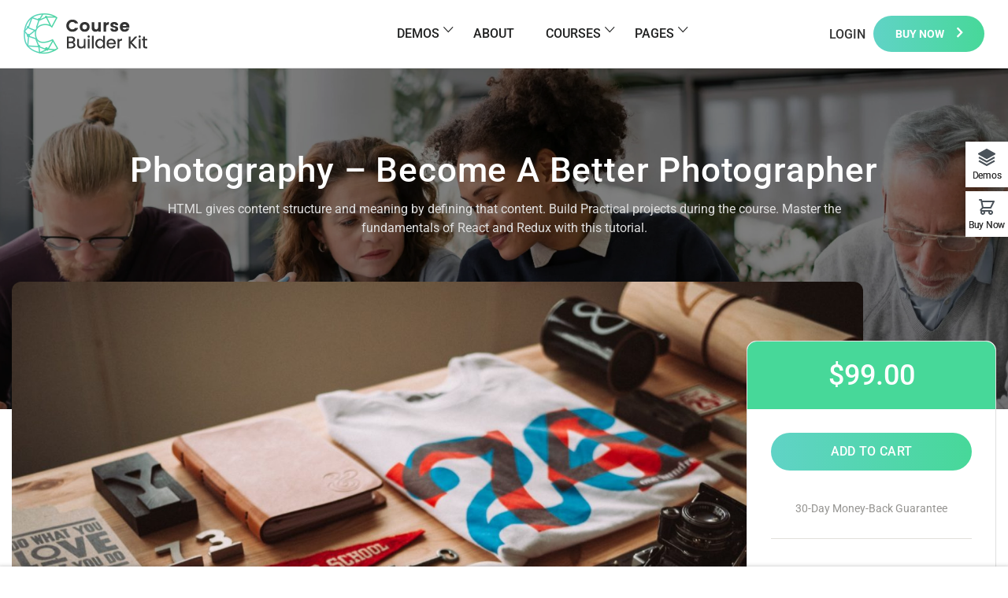

--- FILE ---
content_type: text/html; charset=UTF-8
request_url: https://coursebuilder.thimpress.com/demo-kit/courses/photography-become-a-better-photographer/
body_size: 25302
content:
<!DOCTYPE html>
<html itemscope itemtype="http://schema.org/WebPage" lang="en-US" prefix="og: https://ogp.me/ns#">
<head>
	<meta charset="UTF-8">
	<link rel="profile" href="https://gmpg.org/xfn/11">
	<link rel="pingback" href="https://coursebuilder.thimpress.com/demo-kit/xmlrpc.php">
    <script type="text/javascript" id="lpData">
/* <![CDATA[ */
var lpData = {"site_url":"https:\/\/coursebuilder.thimpress.com\/demo-kit","user_id":"0","theme":"wordpress-lms","lp_rest_url":"https:\/\/coursebuilder.thimpress.com\/demo-kit\/wp-json\/","nonce":"314ca8a3ba","is_course_archive":"","courses_url":"https:\/\/coursebuilder.thimpress.com\/demo-kit\/courses\/","urlParams":[],"lp_version":"4.3.2.5","lp_rest_load_ajax":"https:\/\/coursebuilder.thimpress.com\/demo-kit\/wp-json\/lp\/v1\/load_content_via_ajax\/","ajaxUrl":"https:\/\/coursebuilder.thimpress.com\/demo-kit\/wp-admin\/admin-ajax.php","lpAjaxUrl":"https:\/\/coursebuilder.thimpress.com\/demo-kit\/lp-ajax-handle","coverImageRatio":"5.16","toast":{"gravity":"bottom","position":"center","duration":3000,"close":1,"stopOnFocus":1,"classPrefix":"lp-toast"},"i18n":[],"lp_woo_version":"4.2.1"};
/* ]]> */
</script>
<script type="text/javascript" id="lpSettingCourses">
/* <![CDATA[ */
var lpSettingCourses = {"lpArchiveLoadAjax":"1","lpArchiveNoLoadAjaxFirst":"1","lpArchivePaginationType":"number","noLoadCoursesJs":"1"};
/* ]]> */
</script>
		<style id="learn-press-custom-css">
			:root {
				--lp-container-max-width: 1290px;
				--lp-cotainer-padding: 1rem;
				--lp-primary-color: #ffb606;
				--lp-secondary-color: #442e66;
			}
		</style>
		<meta name="viewport" content="width=device-width, initial-scale=1">
<!-- Search Engine Optimization by Rank Math - https://rankmath.com/ -->
<title>Photography - Become a Better Photographer - Demo Builder Kit</title>
<meta name="description" content="HTML gives content structure and meaning by defining that content. Build Practical projects during the course. Master the fundamentals of React and Redux with this tutorial."/>
<meta name="robots" content="index, follow, max-snippet:-1, max-video-preview:-1, max-image-preview:large"/>
<link rel="canonical" href="https://coursebuilder.thimpress.com/demo-kit/courses/photography-become-a-better-photographer/" />
<meta property="og:locale" content="en_US" />
<meta property="og:type" content="article" />
<meta property="og:title" content="Photography - Become a Better Photographer - Demo Builder Kit" />
<meta property="og:description" content="HTML gives content structure and meaning by defining that content. Build Practical projects during the course. Master the fundamentals of React and Redux with this tutorial." />
<meta property="og:url" content="https://coursebuilder.thimpress.com/demo-kit/courses/photography-become-a-better-photographer/" />
<meta property="og:site_name" content="Demo Builder Kit" />
<meta property="article:author" content="#" />
<meta property="og:updated_time" content="2025-10-17T16:23:49+07:00" />
<meta property="og:image" content="https://coursebuilder.thimpress.com/demo-kit/wp-content/uploads/sites/25/2017/08/designer-typography-table-shop-1.jpg" />
<meta property="og:image:secure_url" content="https://coursebuilder.thimpress.com/demo-kit/wp-content/uploads/sites/25/2017/08/designer-typography-table-shop-1.jpg" />
<meta property="og:image:width" content="1365" />
<meta property="og:image:height" content="1024" />
<meta property="og:image:alt" content="Photography &#8211; Become a Better Photographer" />
<meta property="og:image:type" content="image/jpeg" />
<meta name="twitter:card" content="summary_large_image" />
<meta name="twitter:title" content="Photography - Become a Better Photographer - Demo Builder Kit" />
<meta name="twitter:description" content="HTML gives content structure and meaning by defining that content. Build Practical projects during the course. Master the fundamentals of React and Redux with this tutorial." />
<meta name="twitter:image" content="https://coursebuilder.thimpress.com/demo-kit/wp-content/uploads/sites/25/2017/08/designer-typography-table-shop-1.jpg" />
<!-- /Rank Math WordPress SEO plugin -->

<link rel="alternate" type="application/rss+xml" title="Demo Builder Kit &raquo; Feed" href="https://coursebuilder.thimpress.com/demo-kit/feed/" />
<link rel="alternate" type="application/rss+xml" title="Demo Builder Kit &raquo; Comments Feed" href="https://coursebuilder.thimpress.com/demo-kit/comments/feed/" />
<style id='wp-img-auto-sizes-contain-inline-css' type='text/css'>
img:is([sizes=auto i],[sizes^="auto," i]){contain-intrinsic-size:3000px 1500px}
/*# sourceURL=wp-img-auto-sizes-contain-inline-css */
</style>
<style id='wp-block-library-inline-css' type='text/css'>
:root{--wp-block-synced-color:#7a00df;--wp-block-synced-color--rgb:122,0,223;--wp-bound-block-color:var(--wp-block-synced-color);--wp-editor-canvas-background:#ddd;--wp-admin-theme-color:#007cba;--wp-admin-theme-color--rgb:0,124,186;--wp-admin-theme-color-darker-10:#006ba1;--wp-admin-theme-color-darker-10--rgb:0,107,160.5;--wp-admin-theme-color-darker-20:#005a87;--wp-admin-theme-color-darker-20--rgb:0,90,135;--wp-admin-border-width-focus:2px}@media (min-resolution:192dpi){:root{--wp-admin-border-width-focus:1.5px}}.wp-element-button{cursor:pointer}:root .has-very-light-gray-background-color{background-color:#eee}:root .has-very-dark-gray-background-color{background-color:#313131}:root .has-very-light-gray-color{color:#eee}:root .has-very-dark-gray-color{color:#313131}:root .has-vivid-green-cyan-to-vivid-cyan-blue-gradient-background{background:linear-gradient(135deg,#00d084,#0693e3)}:root .has-purple-crush-gradient-background{background:linear-gradient(135deg,#34e2e4,#4721fb 50%,#ab1dfe)}:root .has-hazy-dawn-gradient-background{background:linear-gradient(135deg,#faaca8,#dad0ec)}:root .has-subdued-olive-gradient-background{background:linear-gradient(135deg,#fafae1,#67a671)}:root .has-atomic-cream-gradient-background{background:linear-gradient(135deg,#fdd79a,#004a59)}:root .has-nightshade-gradient-background{background:linear-gradient(135deg,#330968,#31cdcf)}:root .has-midnight-gradient-background{background:linear-gradient(135deg,#020381,#2874fc)}:root{--wp--preset--font-size--normal:16px;--wp--preset--font-size--huge:42px}.has-regular-font-size{font-size:1em}.has-larger-font-size{font-size:2.625em}.has-normal-font-size{font-size:var(--wp--preset--font-size--normal)}.has-huge-font-size{font-size:var(--wp--preset--font-size--huge)}.has-text-align-center{text-align:center}.has-text-align-left{text-align:left}.has-text-align-right{text-align:right}.has-fit-text{white-space:nowrap!important}#end-resizable-editor-section{display:none}.aligncenter{clear:both}.items-justified-left{justify-content:flex-start}.items-justified-center{justify-content:center}.items-justified-right{justify-content:flex-end}.items-justified-space-between{justify-content:space-between}.screen-reader-text{border:0;clip-path:inset(50%);height:1px;margin:-1px;overflow:hidden;padding:0;position:absolute;width:1px;word-wrap:normal!important}.screen-reader-text:focus{background-color:#ddd;clip-path:none;color:#444;display:block;font-size:1em;height:auto;left:5px;line-height:normal;padding:15px 23px 14px;text-decoration:none;top:5px;width:auto;z-index:100000}html :where(.has-border-color){border-style:solid}html :where([style*=border-top-color]){border-top-style:solid}html :where([style*=border-right-color]){border-right-style:solid}html :where([style*=border-bottom-color]){border-bottom-style:solid}html :where([style*=border-left-color]){border-left-style:solid}html :where([style*=border-width]){border-style:solid}html :where([style*=border-top-width]){border-top-style:solid}html :where([style*=border-right-width]){border-right-style:solid}html :where([style*=border-bottom-width]){border-bottom-style:solid}html :where([style*=border-left-width]){border-left-style:solid}html :where(img[class*=wp-image-]){height:auto;max-width:100%}:where(figure){margin:0 0 1em}html :where(.is-position-sticky){--wp-admin--admin-bar--position-offset:var(--wp-admin--admin-bar--height,0px)}@media screen and (max-width:600px){html :where(.is-position-sticky){--wp-admin--admin-bar--position-offset:0px}}

/*# sourceURL=wp-block-library-inline-css */
</style><link rel='stylesheet' id='wc-blocks-style-css' href='https://coursebuilder.thimpress.com/demo-kit/wp-content/plugins/woocommerce/assets/client/blocks/wc-blocks.css?ver=wc-10.4.3' type='text/css' media='all' />
<style id='global-styles-inline-css' type='text/css'>
:root{--wp--preset--aspect-ratio--square: 1;--wp--preset--aspect-ratio--4-3: 4/3;--wp--preset--aspect-ratio--3-4: 3/4;--wp--preset--aspect-ratio--3-2: 3/2;--wp--preset--aspect-ratio--2-3: 2/3;--wp--preset--aspect-ratio--16-9: 16/9;--wp--preset--aspect-ratio--9-16: 9/16;--wp--preset--color--black: #000000;--wp--preset--color--cyan-bluish-gray: #abb8c3;--wp--preset--color--white: #ffffff;--wp--preset--color--pale-pink: #f78da7;--wp--preset--color--vivid-red: #cf2e2e;--wp--preset--color--luminous-vivid-orange: #ff6900;--wp--preset--color--luminous-vivid-amber: #fcb900;--wp--preset--color--light-green-cyan: #7bdcb5;--wp--preset--color--vivid-green-cyan: #00d084;--wp--preset--color--pale-cyan-blue: #8ed1fc;--wp--preset--color--vivid-cyan-blue: #0693e3;--wp--preset--color--vivid-purple: #9b51e0;--wp--preset--color--primary: #47d899;--wp--preset--color--title: #202121;--wp--preset--color--body: #888888;--wp--preset--color--border: #e7e7e7;--wp--preset--gradient--vivid-cyan-blue-to-vivid-purple: linear-gradient(135deg,rgb(6,147,227) 0%,rgb(155,81,224) 100%);--wp--preset--gradient--light-green-cyan-to-vivid-green-cyan: linear-gradient(135deg,rgb(122,220,180) 0%,rgb(0,208,130) 100%);--wp--preset--gradient--luminous-vivid-amber-to-luminous-vivid-orange: linear-gradient(135deg,rgb(252,185,0) 0%,rgb(255,105,0) 100%);--wp--preset--gradient--luminous-vivid-orange-to-vivid-red: linear-gradient(135deg,rgb(255,105,0) 0%,rgb(207,46,46) 100%);--wp--preset--gradient--very-light-gray-to-cyan-bluish-gray: linear-gradient(135deg,rgb(238,238,238) 0%,rgb(169,184,195) 100%);--wp--preset--gradient--cool-to-warm-spectrum: linear-gradient(135deg,rgb(74,234,220) 0%,rgb(151,120,209) 20%,rgb(207,42,186) 40%,rgb(238,44,130) 60%,rgb(251,105,98) 80%,rgb(254,248,76) 100%);--wp--preset--gradient--blush-light-purple: linear-gradient(135deg,rgb(255,206,236) 0%,rgb(152,150,240) 100%);--wp--preset--gradient--blush-bordeaux: linear-gradient(135deg,rgb(254,205,165) 0%,rgb(254,45,45) 50%,rgb(107,0,62) 100%);--wp--preset--gradient--luminous-dusk: linear-gradient(135deg,rgb(255,203,112) 0%,rgb(199,81,192) 50%,rgb(65,88,208) 100%);--wp--preset--gradient--pale-ocean: linear-gradient(135deg,rgb(255,245,203) 0%,rgb(182,227,212) 50%,rgb(51,167,181) 100%);--wp--preset--gradient--electric-grass: linear-gradient(135deg,rgb(202,248,128) 0%,rgb(113,206,126) 100%);--wp--preset--gradient--midnight: linear-gradient(135deg,rgb(2,3,129) 0%,rgb(40,116,252) 100%);--wp--preset--font-size--small: 13px;--wp--preset--font-size--medium: 20px;--wp--preset--font-size--large: 30px;--wp--preset--font-size--x-large: 42px;--wp--preset--font-size--normal: 16px;--wp--preset--font-size--huge: 48px;--wp--preset--spacing--20: 0.44rem;--wp--preset--spacing--30: 0.67rem;--wp--preset--spacing--40: 1rem;--wp--preset--spacing--50: 1.5rem;--wp--preset--spacing--60: 2.25rem;--wp--preset--spacing--70: 3.38rem;--wp--preset--spacing--80: 5.06rem;--wp--preset--shadow--natural: 6px 6px 9px rgba(0, 0, 0, 0.2);--wp--preset--shadow--deep: 12px 12px 50px rgba(0, 0, 0, 0.4);--wp--preset--shadow--sharp: 6px 6px 0px rgba(0, 0, 0, 0.2);--wp--preset--shadow--outlined: 6px 6px 0px -3px rgb(255, 255, 255), 6px 6px rgb(0, 0, 0);--wp--preset--shadow--crisp: 6px 6px 0px rgb(0, 0, 0);}:where(.is-layout-flex){gap: 0.5em;}:where(.is-layout-grid){gap: 0.5em;}body .is-layout-flex{display: flex;}.is-layout-flex{flex-wrap: wrap;align-items: center;}.is-layout-flex > :is(*, div){margin: 0;}body .is-layout-grid{display: grid;}.is-layout-grid > :is(*, div){margin: 0;}:where(.wp-block-columns.is-layout-flex){gap: 2em;}:where(.wp-block-columns.is-layout-grid){gap: 2em;}:where(.wp-block-post-template.is-layout-flex){gap: 1.25em;}:where(.wp-block-post-template.is-layout-grid){gap: 1.25em;}.has-black-color{color: var(--wp--preset--color--black) !important;}.has-cyan-bluish-gray-color{color: var(--wp--preset--color--cyan-bluish-gray) !important;}.has-white-color{color: var(--wp--preset--color--white) !important;}.has-pale-pink-color{color: var(--wp--preset--color--pale-pink) !important;}.has-vivid-red-color{color: var(--wp--preset--color--vivid-red) !important;}.has-luminous-vivid-orange-color{color: var(--wp--preset--color--luminous-vivid-orange) !important;}.has-luminous-vivid-amber-color{color: var(--wp--preset--color--luminous-vivid-amber) !important;}.has-light-green-cyan-color{color: var(--wp--preset--color--light-green-cyan) !important;}.has-vivid-green-cyan-color{color: var(--wp--preset--color--vivid-green-cyan) !important;}.has-pale-cyan-blue-color{color: var(--wp--preset--color--pale-cyan-blue) !important;}.has-vivid-cyan-blue-color{color: var(--wp--preset--color--vivid-cyan-blue) !important;}.has-vivid-purple-color{color: var(--wp--preset--color--vivid-purple) !important;}.has-black-background-color{background-color: var(--wp--preset--color--black) !important;}.has-cyan-bluish-gray-background-color{background-color: var(--wp--preset--color--cyan-bluish-gray) !important;}.has-white-background-color{background-color: var(--wp--preset--color--white) !important;}.has-pale-pink-background-color{background-color: var(--wp--preset--color--pale-pink) !important;}.has-vivid-red-background-color{background-color: var(--wp--preset--color--vivid-red) !important;}.has-luminous-vivid-orange-background-color{background-color: var(--wp--preset--color--luminous-vivid-orange) !important;}.has-luminous-vivid-amber-background-color{background-color: var(--wp--preset--color--luminous-vivid-amber) !important;}.has-light-green-cyan-background-color{background-color: var(--wp--preset--color--light-green-cyan) !important;}.has-vivid-green-cyan-background-color{background-color: var(--wp--preset--color--vivid-green-cyan) !important;}.has-pale-cyan-blue-background-color{background-color: var(--wp--preset--color--pale-cyan-blue) !important;}.has-vivid-cyan-blue-background-color{background-color: var(--wp--preset--color--vivid-cyan-blue) !important;}.has-vivid-purple-background-color{background-color: var(--wp--preset--color--vivid-purple) !important;}.has-black-border-color{border-color: var(--wp--preset--color--black) !important;}.has-cyan-bluish-gray-border-color{border-color: var(--wp--preset--color--cyan-bluish-gray) !important;}.has-white-border-color{border-color: var(--wp--preset--color--white) !important;}.has-pale-pink-border-color{border-color: var(--wp--preset--color--pale-pink) !important;}.has-vivid-red-border-color{border-color: var(--wp--preset--color--vivid-red) !important;}.has-luminous-vivid-orange-border-color{border-color: var(--wp--preset--color--luminous-vivid-orange) !important;}.has-luminous-vivid-amber-border-color{border-color: var(--wp--preset--color--luminous-vivid-amber) !important;}.has-light-green-cyan-border-color{border-color: var(--wp--preset--color--light-green-cyan) !important;}.has-vivid-green-cyan-border-color{border-color: var(--wp--preset--color--vivid-green-cyan) !important;}.has-pale-cyan-blue-border-color{border-color: var(--wp--preset--color--pale-cyan-blue) !important;}.has-vivid-cyan-blue-border-color{border-color: var(--wp--preset--color--vivid-cyan-blue) !important;}.has-vivid-purple-border-color{border-color: var(--wp--preset--color--vivid-purple) !important;}.has-vivid-cyan-blue-to-vivid-purple-gradient-background{background: var(--wp--preset--gradient--vivid-cyan-blue-to-vivid-purple) !important;}.has-light-green-cyan-to-vivid-green-cyan-gradient-background{background: var(--wp--preset--gradient--light-green-cyan-to-vivid-green-cyan) !important;}.has-luminous-vivid-amber-to-luminous-vivid-orange-gradient-background{background: var(--wp--preset--gradient--luminous-vivid-amber-to-luminous-vivid-orange) !important;}.has-luminous-vivid-orange-to-vivid-red-gradient-background{background: var(--wp--preset--gradient--luminous-vivid-orange-to-vivid-red) !important;}.has-very-light-gray-to-cyan-bluish-gray-gradient-background{background: var(--wp--preset--gradient--very-light-gray-to-cyan-bluish-gray) !important;}.has-cool-to-warm-spectrum-gradient-background{background: var(--wp--preset--gradient--cool-to-warm-spectrum) !important;}.has-blush-light-purple-gradient-background{background: var(--wp--preset--gradient--blush-light-purple) !important;}.has-blush-bordeaux-gradient-background{background: var(--wp--preset--gradient--blush-bordeaux) !important;}.has-luminous-dusk-gradient-background{background: var(--wp--preset--gradient--luminous-dusk) !important;}.has-pale-ocean-gradient-background{background: var(--wp--preset--gradient--pale-ocean) !important;}.has-electric-grass-gradient-background{background: var(--wp--preset--gradient--electric-grass) !important;}.has-midnight-gradient-background{background: var(--wp--preset--gradient--midnight) !important;}.has-small-font-size{font-size: var(--wp--preset--font-size--small) !important;}.has-medium-font-size{font-size: var(--wp--preset--font-size--medium) !important;}.has-large-font-size{font-size: var(--wp--preset--font-size--large) !important;}.has-x-large-font-size{font-size: var(--wp--preset--font-size--x-large) !important;}
/*# sourceURL=global-styles-inline-css */
</style>

<style id='classic-theme-styles-inline-css' type='text/css'>
/*! This file is auto-generated */
.wp-block-button__link{color:#fff;background-color:#32373c;border-radius:9999px;box-shadow:none;text-decoration:none;padding:calc(.667em + 2px) calc(1.333em + 2px);font-size:1.125em}.wp-block-file__button{background:#32373c;color:#fff;text-decoration:none}
/*# sourceURL=/wp-includes/css/classic-themes.min.css */
</style>
<link rel='stylesheet' id='bbp-default-css' href='https://coursebuilder.thimpress.com/demo-kit/wp-content/plugins/bbpress/templates/default/css/bbpress.min.css?ver=2.6.14' type='text/css' media='all' />
<link rel='stylesheet' id='contact-form-7-css' href='https://coursebuilder.thimpress.com/demo-kit/wp-content/plugins/contact-form-7/includes/css/styles.css?ver=6.1.4' type='text/css' media='all' />
<link rel='stylesheet' id='tp-css-css' href='https://coursebuilder.thimpress.com/demo-kit/wp-content/plugins/tp-chameleon/assets/style.css?ver=2.0.3.4' type='text/css' media='all' />
<link rel='stylesheet' id='tp-portfolio-style-css' href='https://coursebuilder.thimpress.com/demo-kit/wp-content/plugins/tp-portfolio/assets/css/style.css?ver=2.0.0' type='text/css' media='all' />
<link rel='stylesheet' id='woocommerce-layout-css' href='https://coursebuilder.thimpress.com/demo-kit/wp-content/plugins/woocommerce/assets/css/woocommerce-layout.css?ver=10.4.3' type='text/css' media='all' />
<link rel='stylesheet' id='woocommerce-smallscreen-css' href='https://coursebuilder.thimpress.com/demo-kit/wp-content/plugins/woocommerce/assets/css/woocommerce-smallscreen.css?ver=10.4.3' type='text/css' media='only screen and (max-width: 768px)' />
<link rel='stylesheet' id='woocommerce-general-css' href='https://coursebuilder.thimpress.com/demo-kit/wp-content/plugins/woocommerce/assets/css/woocommerce.css?ver=10.4.3' type='text/css' media='all' />
<style id='woocommerce-inline-inline-css' type='text/css'>
.woocommerce form .form-row .required { visibility: visible; }
/*# sourceURL=woocommerce-inline-inline-css */
</style>
<link rel='stylesheet' id='wpems-countdown-css-css' href='https://coursebuilder.thimpress.com/demo-kit/wp-content/plugins/wp-events-manager/inc/libraries//countdown/css/jquery.countdown.css?ver=2.1.8' type='text/css' media='all' />
<link rel='stylesheet' id='wpems-fronted-css-css' href='https://coursebuilder.thimpress.com/demo-kit/wp-content/plugins/wp-events-manager/assets//css/frontend/events.css?ver=2.1.8' type='text/css' media='all' />
<link rel='stylesheet' id='pmpro_frontend_base-css' href='https://coursebuilder.thimpress.com/demo-kit/wp-content/plugins/paid-memberships-pro/css/frontend/base.css?ver=3.6' type='text/css' media='all' />
<link rel='stylesheet' id='pmpro_frontend_variation_1-css' href='https://coursebuilder.thimpress.com/demo-kit/wp-content/plugins/paid-memberships-pro/css/frontend/variation_1.css?ver=3.6' type='text/css' media='all' />
<link rel='stylesheet' id='certificates-css-css' href='https://coursebuilder.thimpress.com/demo-kit/wp-content/plugins/learnpress-certificates/assets/dist/css/certificates.min.css?ver=4.1.7' type='text/css' media='all' />
<link rel='stylesheet' id='lp-co-instructor-css-css' href='https://coursebuilder.thimpress.com/demo-kit/wp-content/plugins/learnpress-co-instructor/assets/dist/css/co-instructor.min.css?ver=4.1.0' type='text/css' media='all' />
<link rel='stylesheet' id='font-awesome-5-all-css' href='https://coursebuilder.thimpress.com/demo-kit/wp-content/themes/wordpress-lms/assets/css/libs/awesome/font-awesome-5.css?ver=3.7.0' type='text/css' media='all' />
<link rel='stylesheet' id='font-awesome-4-shim-css' href='https://coursebuilder.thimpress.com/demo-kit/wp-content/themes/wordpress-lms/assets/css/libs/awesome/v4-shims.css?ver=1.0.0' type='text/css' media='all' />
<link rel='stylesheet' id='bootstrap-css' href='https://coursebuilder.thimpress.com/demo-kit/wp-content/themes/wordpress-lms/assets/css/libs/bootstrap/bootstrap.css?ver=3.7.0' type='text/css' media='all' />
<link rel='stylesheet' id='ionicons-css' href='https://coursebuilder.thimpress.com/demo-kit/wp-content/themes/wordpress-lms/assets/css/libs/ionicons/ionicons.css?ver=3.7.0' type='text/css' media='all' />
<link rel='stylesheet' id='magnific-popup-css' href='https://coursebuilder.thimpress.com/demo-kit/wp-content/themes/wordpress-lms/assets/css/libs/magnific-popup/main.css?ver=6.9' type='text/css' media='all' />
<link rel='stylesheet' id='owl-carousel-css' href='https://coursebuilder.thimpress.com/demo-kit/wp-content/themes/wordpress-lms/assets/css/libs/owl-carousel/owl.carousel.css?ver=6.9' type='text/css' media='all' />
<link rel='stylesheet' id='thim-style-css' href='https://coursebuilder.thimpress.com/demo-kit/wp-content/themes/wordpress-lms/style.css?ver=3.7.0' type='text/css' media='all' />
<style id='thim-style-inline-css' type='text/css'>
:root{--thim-body-primary-color:#47d899;--thim-body_primary_color_rgb:71,216,153;--thim-body-primary-second-color:#60d3c6;--thim_global_mix_color-color1:#60d3c6;--thim_global_mix_color-color2:#47d899;--thim-background-main-color:#FFFFFF;--thim-background-boxed-color:#FFFFFF;--thim-topbar-background-color:#FFFFFF;--thim-topbar-text-color:#202121;--thim-main_menu-font-family:Roboto;--thim-main_menu-variant:500;--thim-main_menu-font-size:16px;--thim-main_menu-line-height:21px;--thim-main_menu-text-transform:uppercase;--thim-main_menu-color:#202121;--thim-header-main-menu:#3498DB;--thim-main-menu-hover-color:#60d3c6;--thim-header-background-color:#ffffff;--thim-sub-menu-background-color:#ffffff;--thim-sub-menu-text-color:#333333;--thim-sub-menu-text-color-hover:#60d3c6;--thim-sticky-menu-background-color:#ffffff;--thim-sticky-menu-text-color:#333333;--thim-sticky-menu-text-color-hover:#60d3c6;--thim-page-title-background-color:rgba(0, 0, 0, 0.5);--thim-page-title-text-color:#FFFFFF;--thim-page-title-description-color:#e0e0e0;--thim-page-title-description-strong-color:#f6f6f7;--thim-breadcrumb-background-color:#FFFFFF;--thim-breadcrumb-text-color:#A9A9A9;--thim-mobile-menu-hamburger-color:#333333;--thim-mobile-menu-header-background-color:#ffffff;--thim-mobile-menu-header-sticky-background-color:#ffffff;--thim-mobile-menu-background-color:#FFFFFF;--thim-text-color-header-mobile:#202121;--thim-text-color-hover-header-mobile:#60d3c6;--thim-font_body-font-family:Roboto;--thim-font_body-variant:regular;--thim-font_body-font-size:16px;--thim-font_body-line-height:1.5;--thim-font_body-letter-spacing:0px;--thim-font_body-color:#666666;--thim-font_body-text-transform:none;--thim-font_title-font-family:Roboto;--thim-font_title-color:#202121;--thim-font_title-variant:500;--thim-font-title-color_rgb:32,33,33;--thim-font_h1-font-size:44px;--thim-font_h1-line-height:1.25em;--thim-font_h1-text-transform:none;--thim-font_h2-font-size:36px;--thim-font_h2-line-height:1.25em;--thim-font_h2-text-transform:none;--thim-font_h3-font-size:24px;--thim-font_h3-line-height:1.25em;--thim-font_h3-text-transform:none;--thim-font_h4-font-size:20px;--thim-font_h4-line-height:1.25em;--thim-font_h4-text-transform:none;--thim-font_h5-font-size:18px;--thim-font_h5-line-height:1.25em;--thim-font_h5-text-transform:none;--thim-font_h6-font-size:16px;--thim-font_h6-line-height:1.25em;--thim-font_h6-text-transform:none;--thim-preload_style-background:#fff;--thim-preload_style-color:#333333;--thim-footer-background-color:rgba(255,255,255,0);--thim-footer_color-title:#ffffff;--thim-footer_color-text:#ffffff;--thim-footer_color-link:#ffffff;--thim-footer_color-copyright:#ffffff;--thim-width-logo:157px;--thim-background-boxed-image-repeat:no-repeat;--thim-background-boxed-image-position:center;--thim-background-boxed-image-attachment:fixed;--thim-background-boxed-pattern-image:url("https://coursebuilder.thimpress.com/wordpresslms-2/wp-content/themes/wordpress-lms/assets/images/patterns/pattern1.png");--thim-background-main-image-repeat:no-repeat;--thim-background-main-image-position:center;--thim-background-main-image-attachment:fixed;--thim-background-main-pattern-image:url("https://coursebuilder.thimpress.com/wordpresslms-2/wp-content/themes/wordpress-lms/assets/images/patterns/pattern1.png");--thim-site-home-width:1320px;--thim-page-title-height:434px;--thim-border_radius-item:12px;--thim-border_radius-item-big:50px;--thim-border_radius-button:30px;}
/*# sourceURL=thim-style-inline-css */
</style>
<link rel='stylesheet' id='learnpress-css' href='https://coursebuilder.thimpress.com/demo-kit/wp-content/plugins/learnpress/assets/css/learnpress.min.css?ver=4.3.2.5' type='text/css' media='all' />
<link rel='stylesheet' id='learnpress-widgets-css' href='https://coursebuilder.thimpress.com/demo-kit/wp-content/plugins/learnpress/assets/css/widgets.min.css?ver=4.3.2.5' type='text/css' media='all' />
<script type="text/javascript" src="https://coursebuilder.thimpress.com/demo-kit/wp-includes/js/dist/hooks.min.js?ver=dd5603f07f9220ed27f1" id="wp-hooks-js"></script>
<script type="text/javascript" src="https://coursebuilder.thimpress.com/demo-kit/wp-includes/js/dist/i18n.min.js?ver=c26c3dc7bed366793375" id="wp-i18n-js"></script>
<script type="text/javascript" id="wp-i18n-js-after">
/* <![CDATA[ */
wp.i18n.setLocaleData( { 'text direction\u0004ltr': [ 'ltr' ] } );
//# sourceURL=wp-i18n-js-after
/* ]]> */
</script>
<script type="text/javascript" src="https://coursebuilder.thimpress.com/demo-kit/wp-includes/js/jquery/jquery.min.js?ver=3.7.1" id="jquery-core-js"></script>
<script type="text/javascript" src="https://coursebuilder.thimpress.com/demo-kit/wp-includes/js/jquery/jquery-migrate.min.js?ver=3.4.1" id="jquery-migrate-js"></script>
<script type="text/javascript" src="https://coursebuilder.thimpress.com/demo-kit/wp-content/plugins/woocommerce/assets/js/jquery-blockui/jquery.blockUI.min.js?ver=2.7.0-wc.10.4.3" id="wc-jquery-blockui-js" data-wp-strategy="defer"></script>
<script type="text/javascript" id="wc-add-to-cart-js-extra">
/* <![CDATA[ */
var wc_add_to_cart_params = {"ajax_url":"/demo-kit/wp-admin/admin-ajax.php","wc_ajax_url":"/demo-kit/?wc-ajax=%%endpoint%%","i18n_view_cart":"View cart","cart_url":"https://coursebuilder.thimpress.com/demo-kit/cart/","is_cart":"","cart_redirect_after_add":"no"};
//# sourceURL=wc-add-to-cart-js-extra
/* ]]> */
</script>
<script type="text/javascript" src="https://coursebuilder.thimpress.com/demo-kit/wp-content/plugins/woocommerce/assets/js/frontend/add-to-cart.min.js?ver=10.4.3" id="wc-add-to-cart-js" data-wp-strategy="defer"></script>
<script type="text/javascript" src="https://coursebuilder.thimpress.com/demo-kit/wp-content/plugins/woocommerce/assets/js/js-cookie/js.cookie.min.js?ver=2.1.4-wc.10.4.3" id="wc-js-cookie-js" defer="defer" data-wp-strategy="defer"></script>
<script type="text/javascript" id="woocommerce-js-extra">
/* <![CDATA[ */
var woocommerce_params = {"ajax_url":"/demo-kit/wp-admin/admin-ajax.php","wc_ajax_url":"/demo-kit/?wc-ajax=%%endpoint%%","i18n_password_show":"Show password","i18n_password_hide":"Hide password"};
//# sourceURL=woocommerce-js-extra
/* ]]> */
</script>
<script type="text/javascript" src="https://coursebuilder.thimpress.com/demo-kit/wp-content/plugins/woocommerce/assets/js/frontend/woocommerce.min.js?ver=10.4.3" id="woocommerce-js" defer="defer" data-wp-strategy="defer"></script>
<script type="text/javascript" src="https://coursebuilder.thimpress.com/demo-kit/wp-includes/js/underscore.min.js?ver=1.13.7" id="underscore-js"></script>
<script type="text/javascript" src="https://coursebuilder.thimpress.com/demo-kit/wp-content/plugins/js_composer/assets/js/vendors/woocommerce-add-to-cart.js?ver=8.7.2" id="vc_woocommerce-add-to-cart-js-js"></script>
<script type="text/javascript" src="https://coursebuilder.thimpress.com/demo-kit/wp-content/plugins/learnpress-certificates/assets/src/js/pdf.js?ver=1.5.3" id="pdfjs-js" defer="defer" data-wp-strategy="defer"></script>
<script type="text/javascript" src="https://coursebuilder.thimpress.com/demo-kit/wp-content/plugins/learnpress-certificates/assets/src/js/download.min.js?ver=4.2" id="downloadjs-js" defer="defer" data-wp-strategy="defer"></script>
<script type="text/javascript" src="https://coursebuilder.thimpress.com/demo-kit/wp-includes/js/dist/url.min.js?ver=9e178c9516d1222dc834" id="wp-url-js"></script>
<script type="text/javascript" src="https://coursebuilder.thimpress.com/demo-kit/wp-includes/js/dist/api-fetch.min.js?ver=3a4d9af2b423048b0dee" id="wp-api-fetch-js"></script>
<script type="text/javascript" id="wp-api-fetch-js-after">
/* <![CDATA[ */
wp.apiFetch.use( wp.apiFetch.createRootURLMiddleware( "https://coursebuilder.thimpress.com/demo-kit/wp-json/" ) );
wp.apiFetch.nonceMiddleware = wp.apiFetch.createNonceMiddleware( "314ca8a3ba" );
wp.apiFetch.use( wp.apiFetch.nonceMiddleware );
wp.apiFetch.use( wp.apiFetch.mediaUploadMiddleware );
wp.apiFetch.nonceEndpoint = "https://coursebuilder.thimpress.com/demo-kit/wp-admin/admin-ajax.php?action=rest-nonce";
//# sourceURL=wp-api-fetch-js-after
/* ]]> */
</script>
<script type="text/javascript" src="https://coursebuilder.thimpress.com/demo-kit/wp-content/plugins/learnpress-certificates/assets/src/js/fabric.min.js?ver=1.4.13" id="fabric-js" defer="defer" data-wp-strategy="defer"></script>
<script type="text/javascript" id="certificates-js-js-extra">
/* <![CDATA[ */
var localize_lp_cer_js = {"base_url":"https://coursebuilder.thimpress.com/demo-kit","url_upload_cert":"https://coursebuilder.thimpress.com/demo-kit/upload","url_ajax":"https://coursebuilder.thimpress.com/demo-kit/wp-admin/admin-ajax.php","i18n":{"loading":"Loading"}};
//# sourceURL=certificates-js-js-extra
/* ]]> */
</script>
<script type="text/javascript" src="https://coursebuilder.thimpress.com/demo-kit/wp-content/plugins/learnpress-certificates/assets/dist/js/frontend/certificates.min.js?ver=4.1.7" id="certificates-js-js" defer="defer" data-wp-strategy="defer"></script>
<script type="text/javascript" src="https://coursebuilder.thimpress.com/demo-kit/wp-content/plugins/learnpress/assets/js/dist/loadAJAX.min.js?ver=4.3.2.5" id="lp-load-ajax-js" async="async" data-wp-strategy="async"></script>
<script type="text/javascript" src="https://coursebuilder.thimpress.com/demo-kit/wp-content/plugins/learnpress/assets/js/dist/frontend/curriculum.min.js?ver=4.3.2.5" id="lp-curriculum-js" async="async" data-wp-strategy="async"></script>
<script type="text/javascript" src="https://coursebuilder.thimpress.com/demo-kit/wp-includes/js/dist/vendor/react.min.js?ver=18.3.1.1" id="react-js"></script>
<script type="text/javascript" src="https://coursebuilder.thimpress.com/demo-kit/wp-includes/js/dist/vendor/react-dom.min.js?ver=18.3.1.1" id="react-dom-js"></script>
<script type="text/javascript" src="https://coursebuilder.thimpress.com/demo-kit/wp-includes/js/dist/escape-html.min.js?ver=6561a406d2d232a6fbd2" id="wp-escape-html-js"></script>
<script type="text/javascript" src="https://coursebuilder.thimpress.com/demo-kit/wp-includes/js/dist/element.min.js?ver=6a582b0c827fa25df3dd" id="wp-element-js"></script>
<script type="text/javascript" src="https://coursebuilder.thimpress.com/demo-kit/wp-includes/js/dist/vendor/react-jsx-runtime.min.js?ver=18.3.1" id="react-jsx-runtime-js"></script>
<script type="text/javascript" src="https://coursebuilder.thimpress.com/demo-kit/wp-includes/js/dist/deprecated.min.js?ver=e1f84915c5e8ae38964c" id="wp-deprecated-js"></script>
<script type="text/javascript" src="https://coursebuilder.thimpress.com/demo-kit/wp-includes/js/dist/dom.min.js?ver=26edef3be6483da3de2e" id="wp-dom-js"></script>
<script type="text/javascript" src="https://coursebuilder.thimpress.com/demo-kit/wp-includes/js/dist/is-shallow-equal.min.js?ver=e0f9f1d78d83f5196979" id="wp-is-shallow-equal-js"></script>
<script type="text/javascript" src="https://coursebuilder.thimpress.com/demo-kit/wp-includes/js/dist/keycodes.min.js?ver=34c8fb5e7a594a1c8037" id="wp-keycodes-js"></script>
<script type="text/javascript" src="https://coursebuilder.thimpress.com/demo-kit/wp-includes/js/dist/priority-queue.min.js?ver=2d59d091223ee9a33838" id="wp-priority-queue-js"></script>
<script type="text/javascript" src="https://coursebuilder.thimpress.com/demo-kit/wp-includes/js/dist/compose.min.js?ver=7a9b375d8c19cf9d3d9b" id="wp-compose-js"></script>
<script type="text/javascript" src="https://coursebuilder.thimpress.com/demo-kit/wp-includes/js/dist/private-apis.min.js?ver=4f465748bda624774139" id="wp-private-apis-js"></script>
<script type="text/javascript" src="https://coursebuilder.thimpress.com/demo-kit/wp-includes/js/dist/redux-routine.min.js?ver=8bb92d45458b29590f53" id="wp-redux-routine-js"></script>
<script type="text/javascript" src="https://coursebuilder.thimpress.com/demo-kit/wp-includes/js/dist/data.min.js?ver=f940198280891b0b6318" id="wp-data-js"></script>
<script type="text/javascript" id="wp-data-js-after">
/* <![CDATA[ */
( function() {
	var userId = 0;
	var storageKey = "WP_DATA_USER_" + userId;
	wp.data
		.use( wp.data.plugins.persistence, { storageKey: storageKey } );
} )();
//# sourceURL=wp-data-js-after
/* ]]> */
</script>
<script type="text/javascript" src="https://coursebuilder.thimpress.com/demo-kit/wp-includes/js/dist/vendor/lodash.min.js?ver=4.17.21" id="lodash-js"></script>
<script type="text/javascript" id="lodash-js-after">
/* <![CDATA[ */
window.lodash = _.noConflict();
//# sourceURL=lodash-js-after
/* ]]> */
</script>
<script type="text/javascript" id="utils-js-extra">
/* <![CDATA[ */
var userSettings = {"url":"/","uid":"0","time":"1769458528","secure":"1"};
//# sourceURL=utils-js-extra
/* ]]> */
</script>
<script type="text/javascript" src="https://coursebuilder.thimpress.com/demo-kit/wp-includes/js/utils.min.js?ver=6.9" id="utils-js"></script>
<script type="text/javascript" id="lp-global-js-extra">
/* <![CDATA[ */
var lpGlobalSettings = {"siteurl":"https://coursebuilder.thimpress.com/demo-kit","ajax":"https://coursebuilder.thimpress.com/demo-kit/wp-admin/admin-ajax.php","courses_url":"https://coursebuilder.thimpress.com/demo-kit/courses/","post_id":3587,"user_id":0,"theme":"wordpress-lms","localize":{"button_ok":"OK","button_cancel":"Cancel","button_yes":"Yes","button_no":"No"},"lp_rest_url":"https://coursebuilder.thimpress.com/demo-kit/wp-json/","nonce":"314ca8a3ba","option_enable_popup_confirm_finish":"yes","is_course_archive":"","lpArchiveSkeleton":[],"lpArchiveLoadAjax":1,"lpArchiveNoLoadAjaxFirst":1,"lpArchivePaginationType":"number","noLoadCoursesJs":1};
//# sourceURL=lp-global-js-extra
/* ]]> */
</script>
<script type="text/javascript" src="https://coursebuilder.thimpress.com/demo-kit/wp-content/plugins/learnpress/assets/js/global.min.js?ver=4.3.2.5" id="lp-global-js"></script>
<script type="text/javascript" src="https://coursebuilder.thimpress.com/demo-kit/wp-content/plugins/learnpress/assets/js/dist/utils.min.js?ver=4.3.2.5" id="lp-utils-js"></script>
<script type="text/javascript" src="https://coursebuilder.thimpress.com/demo-kit/wp-content/plugins/learnpress/assets/js/dist/frontend/single-course.min.js?ver=4.3.2.5" id="lp-single-course-js" defer="defer" data-wp-strategy="defer"></script>
<script></script><link rel="EditURI" type="application/rsd+xml" title="RSD" href="https://coursebuilder.thimpress.com/demo-kit/xmlrpc.php?rsd" />
<meta name="generator" content="WordPress 6.9" />
<link rel='shortlink' href='https://coursebuilder.thimpress.com/demo-kit/?p=3587' />
<style id="pmpro_colors">:root {
	--pmpro--color--base: #ffffff;
	--pmpro--color--contrast: #222222;
	--pmpro--color--accent: #0c3d54;
	--pmpro--color--accent--variation: hsl( 199,75%,28.5% );
	--pmpro--color--border--variation: hsl( 0,0%,91% );
}</style>	<noscript><style>.woocommerce-product-gallery{ opacity: 1 !important; }</style></noscript>
	            <script type="text/javascript">
                function tc_insert_internal_css(css) {
                    var tc_style = document.createElement("style");
                    tc_style.type = "text/css";
                    tc_style.setAttribute('data-type', 'tc-internal-css');
                    var tc_style_content = document.createTextNode(css);
                    tc_style.appendChild(tc_style_content);
                    document.head.appendChild(tc_style);
                }
            </script>
			<meta name="generator" content="Powered by WPBakery Page Builder - drag and drop page builder for WordPress."/>
<link rel="icon" href="https://coursebuilder.thimpress.com/demo-kit/wp-content/uploads/sites/25/2023/05/favicon-new-32x32.png" sizes="32x32" />
<link rel="icon" href="https://coursebuilder.thimpress.com/demo-kit/wp-content/uploads/sites/25/2023/05/favicon-new.png" sizes="192x192" />
<link rel="apple-touch-icon" href="https://coursebuilder.thimpress.com/demo-kit/wp-content/uploads/sites/25/2023/05/favicon-new.png" />
<meta name="msapplication-TileImage" content="https://coursebuilder.thimpress.com/demo-kit/wp-content/uploads/sites/25/2023/05/favicon-new.png" />
		<style type="text/css" id="wp-custom-css">
			@media (max-width: 480px) {
	body.responsive .creative-right header#masthead.template-layout-2 .default .main-header .width-logo {
		width: 150px !important;
	}
}

.anr_captcha_field{
    margin-bottom: 30px;
}
.number {
    background: transparent !important;
	
	}
header#masthead.template-layout-2 .header-wrapper {
	padding-top: 0;
}		</style>
		<!-- Google tag (gtag.js) -->
<script async src="https://www.googletagmanager.com/gtag/js?id=G-9303PHSNSE"></script>
<script>
  window.dataLayer = window.dataLayer || [];
  function gtag(){dataLayer.push(arguments);}
  gtag('js', new Date());

  gtag('config', 'G-9303PHSNSE');
</script><style id="thim-customizer-inline-styles">/* cyrillic-ext */
@font-face {
  font-family: 'Roboto';
  font-style: normal;
  font-weight: 400;
  font-stretch: 100%;
  font-display: swap;
  src: url(https://coursebuilder.thimpress.com/demo-kit/wp-content/uploads/sites/25/thim-fonts/roboto/KFO7CnqEu92Fr1ME7kSn66aGLdTylUAMa3GUBGEe.woff2) format('woff2');
  unicode-range: U+0460-052F, U+1C80-1C8A, U+20B4, U+2DE0-2DFF, U+A640-A69F, U+FE2E-FE2F;
}
/* cyrillic */
@font-face {
  font-family: 'Roboto';
  font-style: normal;
  font-weight: 400;
  font-stretch: 100%;
  font-display: swap;
  src: url(https://coursebuilder.thimpress.com/demo-kit/wp-content/uploads/sites/25/thim-fonts/roboto/KFO7CnqEu92Fr1ME7kSn66aGLdTylUAMa3iUBGEe.woff2) format('woff2');
  unicode-range: U+0301, U+0400-045F, U+0490-0491, U+04B0-04B1, U+2116;
}
/* greek-ext */
@font-face {
  font-family: 'Roboto';
  font-style: normal;
  font-weight: 400;
  font-stretch: 100%;
  font-display: swap;
  src: url(https://coursebuilder.thimpress.com/demo-kit/wp-content/uploads/sites/25/thim-fonts/roboto/KFO7CnqEu92Fr1ME7kSn66aGLdTylUAMa3CUBGEe.woff2) format('woff2');
  unicode-range: U+1F00-1FFF;
}
/* greek */
@font-face {
  font-family: 'Roboto';
  font-style: normal;
  font-weight: 400;
  font-stretch: 100%;
  font-display: swap;
  src: url(https://coursebuilder.thimpress.com/demo-kit/wp-content/uploads/sites/25/thim-fonts/roboto/KFO7CnqEu92Fr1ME7kSn66aGLdTylUAMa3-UBGEe.woff2) format('woff2');
  unicode-range: U+0370-0377, U+037A-037F, U+0384-038A, U+038C, U+038E-03A1, U+03A3-03FF;
}
/* math */
@font-face {
  font-family: 'Roboto';
  font-style: normal;
  font-weight: 400;
  font-stretch: 100%;
  font-display: swap;
  src: url(https://coursebuilder.thimpress.com/demo-kit/wp-content/uploads/sites/25/thim-fonts/roboto/KFO7CnqEu92Fr1ME7kSn66aGLdTylUAMawCUBGEe.woff2) format('woff2');
  unicode-range: U+0302-0303, U+0305, U+0307-0308, U+0310, U+0312, U+0315, U+031A, U+0326-0327, U+032C, U+032F-0330, U+0332-0333, U+0338, U+033A, U+0346, U+034D, U+0391-03A1, U+03A3-03A9, U+03B1-03C9, U+03D1, U+03D5-03D6, U+03F0-03F1, U+03F4-03F5, U+2016-2017, U+2034-2038, U+203C, U+2040, U+2043, U+2047, U+2050, U+2057, U+205F, U+2070-2071, U+2074-208E, U+2090-209C, U+20D0-20DC, U+20E1, U+20E5-20EF, U+2100-2112, U+2114-2115, U+2117-2121, U+2123-214F, U+2190, U+2192, U+2194-21AE, U+21B0-21E5, U+21F1-21F2, U+21F4-2211, U+2213-2214, U+2216-22FF, U+2308-230B, U+2310, U+2319, U+231C-2321, U+2336-237A, U+237C, U+2395, U+239B-23B7, U+23D0, U+23DC-23E1, U+2474-2475, U+25AF, U+25B3, U+25B7, U+25BD, U+25C1, U+25CA, U+25CC, U+25FB, U+266D-266F, U+27C0-27FF, U+2900-2AFF, U+2B0E-2B11, U+2B30-2B4C, U+2BFE, U+3030, U+FF5B, U+FF5D, U+1D400-1D7FF, U+1EE00-1EEFF;
}
/* symbols */
@font-face {
  font-family: 'Roboto';
  font-style: normal;
  font-weight: 400;
  font-stretch: 100%;
  font-display: swap;
  src: url(https://coursebuilder.thimpress.com/demo-kit/wp-content/uploads/sites/25/thim-fonts/roboto/KFO7CnqEu92Fr1ME7kSn66aGLdTylUAMaxKUBGEe.woff2) format('woff2');
  unicode-range: U+0001-000C, U+000E-001F, U+007F-009F, U+20DD-20E0, U+20E2-20E4, U+2150-218F, U+2190, U+2192, U+2194-2199, U+21AF, U+21E6-21F0, U+21F3, U+2218-2219, U+2299, U+22C4-22C6, U+2300-243F, U+2440-244A, U+2460-24FF, U+25A0-27BF, U+2800-28FF, U+2921-2922, U+2981, U+29BF, U+29EB, U+2B00-2BFF, U+4DC0-4DFF, U+FFF9-FFFB, U+10140-1018E, U+10190-1019C, U+101A0, U+101D0-101FD, U+102E0-102FB, U+10E60-10E7E, U+1D2C0-1D2D3, U+1D2E0-1D37F, U+1F000-1F0FF, U+1F100-1F1AD, U+1F1E6-1F1FF, U+1F30D-1F30F, U+1F315, U+1F31C, U+1F31E, U+1F320-1F32C, U+1F336, U+1F378, U+1F37D, U+1F382, U+1F393-1F39F, U+1F3A7-1F3A8, U+1F3AC-1F3AF, U+1F3C2, U+1F3C4-1F3C6, U+1F3CA-1F3CE, U+1F3D4-1F3E0, U+1F3ED, U+1F3F1-1F3F3, U+1F3F5-1F3F7, U+1F408, U+1F415, U+1F41F, U+1F426, U+1F43F, U+1F441-1F442, U+1F444, U+1F446-1F449, U+1F44C-1F44E, U+1F453, U+1F46A, U+1F47D, U+1F4A3, U+1F4B0, U+1F4B3, U+1F4B9, U+1F4BB, U+1F4BF, U+1F4C8-1F4CB, U+1F4D6, U+1F4DA, U+1F4DF, U+1F4E3-1F4E6, U+1F4EA-1F4ED, U+1F4F7, U+1F4F9-1F4FB, U+1F4FD-1F4FE, U+1F503, U+1F507-1F50B, U+1F50D, U+1F512-1F513, U+1F53E-1F54A, U+1F54F-1F5FA, U+1F610, U+1F650-1F67F, U+1F687, U+1F68D, U+1F691, U+1F694, U+1F698, U+1F6AD, U+1F6B2, U+1F6B9-1F6BA, U+1F6BC, U+1F6C6-1F6CF, U+1F6D3-1F6D7, U+1F6E0-1F6EA, U+1F6F0-1F6F3, U+1F6F7-1F6FC, U+1F700-1F7FF, U+1F800-1F80B, U+1F810-1F847, U+1F850-1F859, U+1F860-1F887, U+1F890-1F8AD, U+1F8B0-1F8BB, U+1F8C0-1F8C1, U+1F900-1F90B, U+1F93B, U+1F946, U+1F984, U+1F996, U+1F9E9, U+1FA00-1FA6F, U+1FA70-1FA7C, U+1FA80-1FA89, U+1FA8F-1FAC6, U+1FACE-1FADC, U+1FADF-1FAE9, U+1FAF0-1FAF8, U+1FB00-1FBFF;
}
/* vietnamese */
@font-face {
  font-family: 'Roboto';
  font-style: normal;
  font-weight: 400;
  font-stretch: 100%;
  font-display: swap;
  src: url(https://coursebuilder.thimpress.com/demo-kit/wp-content/uploads/sites/25/thim-fonts/roboto/KFO7CnqEu92Fr1ME7kSn66aGLdTylUAMa3OUBGEe.woff2) format('woff2');
  unicode-range: U+0102-0103, U+0110-0111, U+0128-0129, U+0168-0169, U+01A0-01A1, U+01AF-01B0, U+0300-0301, U+0303-0304, U+0308-0309, U+0323, U+0329, U+1EA0-1EF9, U+20AB;
}
/* latin-ext */
@font-face {
  font-family: 'Roboto';
  font-style: normal;
  font-weight: 400;
  font-stretch: 100%;
  font-display: swap;
  src: url(https://coursebuilder.thimpress.com/demo-kit/wp-content/uploads/sites/25/thim-fonts/roboto/KFO7CnqEu92Fr1ME7kSn66aGLdTylUAMa3KUBGEe.woff2) format('woff2');
  unicode-range: U+0100-02BA, U+02BD-02C5, U+02C7-02CC, U+02CE-02D7, U+02DD-02FF, U+0304, U+0308, U+0329, U+1D00-1DBF, U+1E00-1E9F, U+1EF2-1EFF, U+2020, U+20A0-20AB, U+20AD-20C0, U+2113, U+2C60-2C7F, U+A720-A7FF;
}
/* latin */
@font-face {
  font-family: 'Roboto';
  font-style: normal;
  font-weight: 400;
  font-stretch: 100%;
  font-display: swap;
  src: url(https://coursebuilder.thimpress.com/demo-kit/wp-content/uploads/sites/25/thim-fonts/roboto/KFO7CnqEu92Fr1ME7kSn66aGLdTylUAMa3yUBA.woff2) format('woff2');
  unicode-range: U+0000-00FF, U+0131, U+0152-0153, U+02BB-02BC, U+02C6, U+02DA, U+02DC, U+0304, U+0308, U+0329, U+2000-206F, U+20AC, U+2122, U+2191, U+2193, U+2212, U+2215, U+FEFF, U+FFFD;
}
/* cyrillic-ext */
@font-face {
  font-family: 'Roboto';
  font-style: normal;
  font-weight: 500;
  font-stretch: 100%;
  font-display: swap;
  src: url(https://coursebuilder.thimpress.com/demo-kit/wp-content/uploads/sites/25/thim-fonts/roboto/KFO7CnqEu92Fr1ME7kSn66aGLdTylUAMa3GUBGEe.woff2) format('woff2');
  unicode-range: U+0460-052F, U+1C80-1C8A, U+20B4, U+2DE0-2DFF, U+A640-A69F, U+FE2E-FE2F;
}
/* cyrillic */
@font-face {
  font-family: 'Roboto';
  font-style: normal;
  font-weight: 500;
  font-stretch: 100%;
  font-display: swap;
  src: url(https://coursebuilder.thimpress.com/demo-kit/wp-content/uploads/sites/25/thim-fonts/roboto/KFO7CnqEu92Fr1ME7kSn66aGLdTylUAMa3iUBGEe.woff2) format('woff2');
  unicode-range: U+0301, U+0400-045F, U+0490-0491, U+04B0-04B1, U+2116;
}
/* greek-ext */
@font-face {
  font-family: 'Roboto';
  font-style: normal;
  font-weight: 500;
  font-stretch: 100%;
  font-display: swap;
  src: url(https://coursebuilder.thimpress.com/demo-kit/wp-content/uploads/sites/25/thim-fonts/roboto/KFO7CnqEu92Fr1ME7kSn66aGLdTylUAMa3CUBGEe.woff2) format('woff2');
  unicode-range: U+1F00-1FFF;
}
/* greek */
@font-face {
  font-family: 'Roboto';
  font-style: normal;
  font-weight: 500;
  font-stretch: 100%;
  font-display: swap;
  src: url(https://coursebuilder.thimpress.com/demo-kit/wp-content/uploads/sites/25/thim-fonts/roboto/KFO7CnqEu92Fr1ME7kSn66aGLdTylUAMa3-UBGEe.woff2) format('woff2');
  unicode-range: U+0370-0377, U+037A-037F, U+0384-038A, U+038C, U+038E-03A1, U+03A3-03FF;
}
/* math */
@font-face {
  font-family: 'Roboto';
  font-style: normal;
  font-weight: 500;
  font-stretch: 100%;
  font-display: swap;
  src: url(https://coursebuilder.thimpress.com/demo-kit/wp-content/uploads/sites/25/thim-fonts/roboto/KFO7CnqEu92Fr1ME7kSn66aGLdTylUAMawCUBGEe.woff2) format('woff2');
  unicode-range: U+0302-0303, U+0305, U+0307-0308, U+0310, U+0312, U+0315, U+031A, U+0326-0327, U+032C, U+032F-0330, U+0332-0333, U+0338, U+033A, U+0346, U+034D, U+0391-03A1, U+03A3-03A9, U+03B1-03C9, U+03D1, U+03D5-03D6, U+03F0-03F1, U+03F4-03F5, U+2016-2017, U+2034-2038, U+203C, U+2040, U+2043, U+2047, U+2050, U+2057, U+205F, U+2070-2071, U+2074-208E, U+2090-209C, U+20D0-20DC, U+20E1, U+20E5-20EF, U+2100-2112, U+2114-2115, U+2117-2121, U+2123-214F, U+2190, U+2192, U+2194-21AE, U+21B0-21E5, U+21F1-21F2, U+21F4-2211, U+2213-2214, U+2216-22FF, U+2308-230B, U+2310, U+2319, U+231C-2321, U+2336-237A, U+237C, U+2395, U+239B-23B7, U+23D0, U+23DC-23E1, U+2474-2475, U+25AF, U+25B3, U+25B7, U+25BD, U+25C1, U+25CA, U+25CC, U+25FB, U+266D-266F, U+27C0-27FF, U+2900-2AFF, U+2B0E-2B11, U+2B30-2B4C, U+2BFE, U+3030, U+FF5B, U+FF5D, U+1D400-1D7FF, U+1EE00-1EEFF;
}
/* symbols */
@font-face {
  font-family: 'Roboto';
  font-style: normal;
  font-weight: 500;
  font-stretch: 100%;
  font-display: swap;
  src: url(https://coursebuilder.thimpress.com/demo-kit/wp-content/uploads/sites/25/thim-fonts/roboto/KFO7CnqEu92Fr1ME7kSn66aGLdTylUAMaxKUBGEe.woff2) format('woff2');
  unicode-range: U+0001-000C, U+000E-001F, U+007F-009F, U+20DD-20E0, U+20E2-20E4, U+2150-218F, U+2190, U+2192, U+2194-2199, U+21AF, U+21E6-21F0, U+21F3, U+2218-2219, U+2299, U+22C4-22C6, U+2300-243F, U+2440-244A, U+2460-24FF, U+25A0-27BF, U+2800-28FF, U+2921-2922, U+2981, U+29BF, U+29EB, U+2B00-2BFF, U+4DC0-4DFF, U+FFF9-FFFB, U+10140-1018E, U+10190-1019C, U+101A0, U+101D0-101FD, U+102E0-102FB, U+10E60-10E7E, U+1D2C0-1D2D3, U+1D2E0-1D37F, U+1F000-1F0FF, U+1F100-1F1AD, U+1F1E6-1F1FF, U+1F30D-1F30F, U+1F315, U+1F31C, U+1F31E, U+1F320-1F32C, U+1F336, U+1F378, U+1F37D, U+1F382, U+1F393-1F39F, U+1F3A7-1F3A8, U+1F3AC-1F3AF, U+1F3C2, U+1F3C4-1F3C6, U+1F3CA-1F3CE, U+1F3D4-1F3E0, U+1F3ED, U+1F3F1-1F3F3, U+1F3F5-1F3F7, U+1F408, U+1F415, U+1F41F, U+1F426, U+1F43F, U+1F441-1F442, U+1F444, U+1F446-1F449, U+1F44C-1F44E, U+1F453, U+1F46A, U+1F47D, U+1F4A3, U+1F4B0, U+1F4B3, U+1F4B9, U+1F4BB, U+1F4BF, U+1F4C8-1F4CB, U+1F4D6, U+1F4DA, U+1F4DF, U+1F4E3-1F4E6, U+1F4EA-1F4ED, U+1F4F7, U+1F4F9-1F4FB, U+1F4FD-1F4FE, U+1F503, U+1F507-1F50B, U+1F50D, U+1F512-1F513, U+1F53E-1F54A, U+1F54F-1F5FA, U+1F610, U+1F650-1F67F, U+1F687, U+1F68D, U+1F691, U+1F694, U+1F698, U+1F6AD, U+1F6B2, U+1F6B9-1F6BA, U+1F6BC, U+1F6C6-1F6CF, U+1F6D3-1F6D7, U+1F6E0-1F6EA, U+1F6F0-1F6F3, U+1F6F7-1F6FC, U+1F700-1F7FF, U+1F800-1F80B, U+1F810-1F847, U+1F850-1F859, U+1F860-1F887, U+1F890-1F8AD, U+1F8B0-1F8BB, U+1F8C0-1F8C1, U+1F900-1F90B, U+1F93B, U+1F946, U+1F984, U+1F996, U+1F9E9, U+1FA00-1FA6F, U+1FA70-1FA7C, U+1FA80-1FA89, U+1FA8F-1FAC6, U+1FACE-1FADC, U+1FADF-1FAE9, U+1FAF0-1FAF8, U+1FB00-1FBFF;
}
/* vietnamese */
@font-face {
  font-family: 'Roboto';
  font-style: normal;
  font-weight: 500;
  font-stretch: 100%;
  font-display: swap;
  src: url(https://coursebuilder.thimpress.com/demo-kit/wp-content/uploads/sites/25/thim-fonts/roboto/KFO7CnqEu92Fr1ME7kSn66aGLdTylUAMa3OUBGEe.woff2) format('woff2');
  unicode-range: U+0102-0103, U+0110-0111, U+0128-0129, U+0168-0169, U+01A0-01A1, U+01AF-01B0, U+0300-0301, U+0303-0304, U+0308-0309, U+0323, U+0329, U+1EA0-1EF9, U+20AB;
}
/* latin-ext */
@font-face {
  font-family: 'Roboto';
  font-style: normal;
  font-weight: 500;
  font-stretch: 100%;
  font-display: swap;
  src: url(https://coursebuilder.thimpress.com/demo-kit/wp-content/uploads/sites/25/thim-fonts/roboto/KFO7CnqEu92Fr1ME7kSn66aGLdTylUAMa3KUBGEe.woff2) format('woff2');
  unicode-range: U+0100-02BA, U+02BD-02C5, U+02C7-02CC, U+02CE-02D7, U+02DD-02FF, U+0304, U+0308, U+0329, U+1D00-1DBF, U+1E00-1E9F, U+1EF2-1EFF, U+2020, U+20A0-20AB, U+20AD-20C0, U+2113, U+2C60-2C7F, U+A720-A7FF;
}
/* latin */
@font-face {
  font-family: 'Roboto';
  font-style: normal;
  font-weight: 500;
  font-stretch: 100%;
  font-display: swap;
  src: url(https://coursebuilder.thimpress.com/demo-kit/wp-content/uploads/sites/25/thim-fonts/roboto/KFO7CnqEu92Fr1ME7kSn66aGLdTylUAMa3yUBA.woff2) format('woff2');
  unicode-range: U+0000-00FF, U+0131, U+0152-0153, U+02BB-02BC, U+02C6, U+02DA, U+02DC, U+0304, U+0308, U+0329, U+2000-206F, U+20AC, U+2122, U+2191, U+2193, U+2212, U+2215, U+FEFF, U+FFFD;
}
/* cyrillic-ext */
@font-face {
  font-family: 'Roboto';
  font-style: normal;
  font-weight: 700;
  font-stretch: 100%;
  font-display: swap;
  src: url(https://coursebuilder.thimpress.com/demo-kit/wp-content/uploads/sites/25/thim-fonts/roboto/KFO7CnqEu92Fr1ME7kSn66aGLdTylUAMa3GUBGEe.woff2) format('woff2');
  unicode-range: U+0460-052F, U+1C80-1C8A, U+20B4, U+2DE0-2DFF, U+A640-A69F, U+FE2E-FE2F;
}
/* cyrillic */
@font-face {
  font-family: 'Roboto';
  font-style: normal;
  font-weight: 700;
  font-stretch: 100%;
  font-display: swap;
  src: url(https://coursebuilder.thimpress.com/demo-kit/wp-content/uploads/sites/25/thim-fonts/roboto/KFO7CnqEu92Fr1ME7kSn66aGLdTylUAMa3iUBGEe.woff2) format('woff2');
  unicode-range: U+0301, U+0400-045F, U+0490-0491, U+04B0-04B1, U+2116;
}
/* greek-ext */
@font-face {
  font-family: 'Roboto';
  font-style: normal;
  font-weight: 700;
  font-stretch: 100%;
  font-display: swap;
  src: url(https://coursebuilder.thimpress.com/demo-kit/wp-content/uploads/sites/25/thim-fonts/roboto/KFO7CnqEu92Fr1ME7kSn66aGLdTylUAMa3CUBGEe.woff2) format('woff2');
  unicode-range: U+1F00-1FFF;
}
/* greek */
@font-face {
  font-family: 'Roboto';
  font-style: normal;
  font-weight: 700;
  font-stretch: 100%;
  font-display: swap;
  src: url(https://coursebuilder.thimpress.com/demo-kit/wp-content/uploads/sites/25/thim-fonts/roboto/KFO7CnqEu92Fr1ME7kSn66aGLdTylUAMa3-UBGEe.woff2) format('woff2');
  unicode-range: U+0370-0377, U+037A-037F, U+0384-038A, U+038C, U+038E-03A1, U+03A3-03FF;
}
/* math */
@font-face {
  font-family: 'Roboto';
  font-style: normal;
  font-weight: 700;
  font-stretch: 100%;
  font-display: swap;
  src: url(https://coursebuilder.thimpress.com/demo-kit/wp-content/uploads/sites/25/thim-fonts/roboto/KFO7CnqEu92Fr1ME7kSn66aGLdTylUAMawCUBGEe.woff2) format('woff2');
  unicode-range: U+0302-0303, U+0305, U+0307-0308, U+0310, U+0312, U+0315, U+031A, U+0326-0327, U+032C, U+032F-0330, U+0332-0333, U+0338, U+033A, U+0346, U+034D, U+0391-03A1, U+03A3-03A9, U+03B1-03C9, U+03D1, U+03D5-03D6, U+03F0-03F1, U+03F4-03F5, U+2016-2017, U+2034-2038, U+203C, U+2040, U+2043, U+2047, U+2050, U+2057, U+205F, U+2070-2071, U+2074-208E, U+2090-209C, U+20D0-20DC, U+20E1, U+20E5-20EF, U+2100-2112, U+2114-2115, U+2117-2121, U+2123-214F, U+2190, U+2192, U+2194-21AE, U+21B0-21E5, U+21F1-21F2, U+21F4-2211, U+2213-2214, U+2216-22FF, U+2308-230B, U+2310, U+2319, U+231C-2321, U+2336-237A, U+237C, U+2395, U+239B-23B7, U+23D0, U+23DC-23E1, U+2474-2475, U+25AF, U+25B3, U+25B7, U+25BD, U+25C1, U+25CA, U+25CC, U+25FB, U+266D-266F, U+27C0-27FF, U+2900-2AFF, U+2B0E-2B11, U+2B30-2B4C, U+2BFE, U+3030, U+FF5B, U+FF5D, U+1D400-1D7FF, U+1EE00-1EEFF;
}
/* symbols */
@font-face {
  font-family: 'Roboto';
  font-style: normal;
  font-weight: 700;
  font-stretch: 100%;
  font-display: swap;
  src: url(https://coursebuilder.thimpress.com/demo-kit/wp-content/uploads/sites/25/thim-fonts/roboto/KFO7CnqEu92Fr1ME7kSn66aGLdTylUAMaxKUBGEe.woff2) format('woff2');
  unicode-range: U+0001-000C, U+000E-001F, U+007F-009F, U+20DD-20E0, U+20E2-20E4, U+2150-218F, U+2190, U+2192, U+2194-2199, U+21AF, U+21E6-21F0, U+21F3, U+2218-2219, U+2299, U+22C4-22C6, U+2300-243F, U+2440-244A, U+2460-24FF, U+25A0-27BF, U+2800-28FF, U+2921-2922, U+2981, U+29BF, U+29EB, U+2B00-2BFF, U+4DC0-4DFF, U+FFF9-FFFB, U+10140-1018E, U+10190-1019C, U+101A0, U+101D0-101FD, U+102E0-102FB, U+10E60-10E7E, U+1D2C0-1D2D3, U+1D2E0-1D37F, U+1F000-1F0FF, U+1F100-1F1AD, U+1F1E6-1F1FF, U+1F30D-1F30F, U+1F315, U+1F31C, U+1F31E, U+1F320-1F32C, U+1F336, U+1F378, U+1F37D, U+1F382, U+1F393-1F39F, U+1F3A7-1F3A8, U+1F3AC-1F3AF, U+1F3C2, U+1F3C4-1F3C6, U+1F3CA-1F3CE, U+1F3D4-1F3E0, U+1F3ED, U+1F3F1-1F3F3, U+1F3F5-1F3F7, U+1F408, U+1F415, U+1F41F, U+1F426, U+1F43F, U+1F441-1F442, U+1F444, U+1F446-1F449, U+1F44C-1F44E, U+1F453, U+1F46A, U+1F47D, U+1F4A3, U+1F4B0, U+1F4B3, U+1F4B9, U+1F4BB, U+1F4BF, U+1F4C8-1F4CB, U+1F4D6, U+1F4DA, U+1F4DF, U+1F4E3-1F4E6, U+1F4EA-1F4ED, U+1F4F7, U+1F4F9-1F4FB, U+1F4FD-1F4FE, U+1F503, U+1F507-1F50B, U+1F50D, U+1F512-1F513, U+1F53E-1F54A, U+1F54F-1F5FA, U+1F610, U+1F650-1F67F, U+1F687, U+1F68D, U+1F691, U+1F694, U+1F698, U+1F6AD, U+1F6B2, U+1F6B9-1F6BA, U+1F6BC, U+1F6C6-1F6CF, U+1F6D3-1F6D7, U+1F6E0-1F6EA, U+1F6F0-1F6F3, U+1F6F7-1F6FC, U+1F700-1F7FF, U+1F800-1F80B, U+1F810-1F847, U+1F850-1F859, U+1F860-1F887, U+1F890-1F8AD, U+1F8B0-1F8BB, U+1F8C0-1F8C1, U+1F900-1F90B, U+1F93B, U+1F946, U+1F984, U+1F996, U+1F9E9, U+1FA00-1FA6F, U+1FA70-1FA7C, U+1FA80-1FA89, U+1FA8F-1FAC6, U+1FACE-1FADC, U+1FADF-1FAE9, U+1FAF0-1FAF8, U+1FB00-1FBFF;
}
/* vietnamese */
@font-face {
  font-family: 'Roboto';
  font-style: normal;
  font-weight: 700;
  font-stretch: 100%;
  font-display: swap;
  src: url(https://coursebuilder.thimpress.com/demo-kit/wp-content/uploads/sites/25/thim-fonts/roboto/KFO7CnqEu92Fr1ME7kSn66aGLdTylUAMa3OUBGEe.woff2) format('woff2');
  unicode-range: U+0102-0103, U+0110-0111, U+0128-0129, U+0168-0169, U+01A0-01A1, U+01AF-01B0, U+0300-0301, U+0303-0304, U+0308-0309, U+0323, U+0329, U+1EA0-1EF9, U+20AB;
}
/* latin-ext */
@font-face {
  font-family: 'Roboto';
  font-style: normal;
  font-weight: 700;
  font-stretch: 100%;
  font-display: swap;
  src: url(https://coursebuilder.thimpress.com/demo-kit/wp-content/uploads/sites/25/thim-fonts/roboto/KFO7CnqEu92Fr1ME7kSn66aGLdTylUAMa3KUBGEe.woff2) format('woff2');
  unicode-range: U+0100-02BA, U+02BD-02C5, U+02C7-02CC, U+02CE-02D7, U+02DD-02FF, U+0304, U+0308, U+0329, U+1D00-1DBF, U+1E00-1E9F, U+1EF2-1EFF, U+2020, U+20A0-20AB, U+20AD-20C0, U+2113, U+2C60-2C7F, U+A720-A7FF;
}
/* latin */
@font-face {
  font-family: 'Roboto';
  font-style: normal;
  font-weight: 700;
  font-stretch: 100%;
  font-display: swap;
  src: url(https://coursebuilder.thimpress.com/demo-kit/wp-content/uploads/sites/25/thim-fonts/roboto/KFO7CnqEu92Fr1ME7kSn66aGLdTylUAMa3yUBA.woff2) format('woff2');
  unicode-range: U+0000-00FF, U+0131, U+0152-0153, U+02BB-02BC, U+02C6, U+02DA, U+02DC, U+0304, U+0308, U+0329, U+2000-206F, U+20AC, U+2122, U+2191, U+2193, U+2212, U+2215, U+FEFF, U+FFFD;
}</style>	<script type="text/javascript">
		if (typeof ajaxurl === 'undefined') {
			/* <![CDATA[ */
			var ajaxurl = "https://coursebuilder.thimpress.com/demo-kit/wp-admin/admin-ajax.php";
			/* ]]> */
		}
	</script>
	<noscript><style> .wpb_animate_when_almost_visible { opacity: 1; }</style></noscript><link rel='stylesheet' id='js_composer_front-css' href='https://coursebuilder.thimpress.com/demo-kit/wp-content/plugins/js_composer/assets/css/js_composer.min.css?ver=8.7.2' type='text/css' media='all' />
<link rel='stylesheet' id='course-review-css' href='https://coursebuilder.thimpress.com/demo-kit/wp-content/plugins/learnpress-course-review/assets/dist/css/course-review.min.css?ver=4.1.9' type='text/css' media='all' />
</head>
<body class="pmpro-variation_1 wp-singular lp_course-template-default single single-lp_course postid-3587 wp-embed-responsive wp-theme-wordpress-lms theme-wordpress-lms wordpress-lms learnpress learnpress-page woocommerce-no-js pmpro-body-has-access pagetitle-show bg-type-color thim-body-visual-composer responsive lp_login_popup box-shadow auto-login mix-colors ltr course-no-free learnpress-v3 header-template-overlay nofixcss thim-lp-layout-2 lp-learning lp-landing wpb-js-composer js-comp-ver-8.7.2 vc_responsive">

<script type="text/javascript" id="bbp-swap-no-js-body-class">
	document.body.className = document.body.className.replace( 'bbp-no-js', 'bbp-js' );
</script>


<div id="thim-preloading"><div class="thim-loading-icon">
<div class="sk-cube-grid">
	<div class="sk-cube sk-cube1"></div>
	<div class="sk-cube sk-cube2"></div>
	<div class="sk-cube sk-cube3"></div>
	<div class="sk-cube sk-cube4"></div>
	<div class="sk-cube sk-cube5"></div>
	<div class="sk-cube sk-cube6"></div>
	<div class="sk-cube sk-cube7"></div>
	<div class="sk-cube sk-cube8"></div>
	<div class="sk-cube sk-cube9"></div>
</div></div></div>
<div id="wrapper-container" class="content-pusher creative-left bg-type-color">

	<div class="overlay-close-menu"></div>

	<header id="masthead" class="site-header affix-top template-layout-2 sticky-header has-retina-logo-sticky palette-custom header-overlay">

        
		
<div class="header-wrapper header-v2 style_kit">
	<div class="main-header ">
		<div class="menu-mobile-effect navbar-toggle" data-effect="mobile-effect">
			<div class="icon-wrap">
				<span class="icon-bar"></span>
				<span class="icon-bar"></span>
				<span class="icon-bar"></span>
			</div>
		</div>

		<div class="width-logo">
			<a href="https://coursebuilder.thimpress.com/demo-kit/" title="Demo Builder Kit - Just another WordPress site" rel="home" class="thim-logo"><img src="https://coursebuilder.thimpress.com/demo-kit/wp-content/uploads/sites/25/2019/10/logo-kit.png" alt="Demo Builder Kit"  data-sticky_retina="https://coursebuilder.thimpress.com/demo-kit/wp-content/themes/wordpress-lms/assets/images/retina-logo.png" data-sticky="https://coursebuilder.thimpress.com/demo-kit/wp-content/uploads/sites/25/2019/10/logo-kit.png" data-mobile="https://coursebuilder.thimpress.com/demo-kit/wp-content/uploads/sites/25/2019/10/logo-kit.png"></a>					</div>

		
		<div class="width-navigation">
			
<ul id="primary-menu" class="main-menu">
	<li id="menu-item-22" class="menu-item menu-item-type-custom menu-item-object-custom menu-item-has-children menu-item-22 tc-menu-item tc-menu-depth-0 tc-menu-align-left tc-menu-layout-default"><a href="#" class="tc-menu-inner">Demos</a>
<ul class="sub-menu">
	<li id="menu-item-3815" class="menu-item menu-item-type-custom menu-item-object-custom menu-item-3815 tc-menu-item tc-menu-depth-1 tc-menu-align-left"><a href="https://coursebuilder.thimpress.com/demo-institute/" class="tc-menu-inner tc-megamenu-title">Demo Edu Institute</a></li>
	<li id="menu-item-3816" class="menu-item menu-item-type-custom menu-item-object-custom menu-item-3816 tc-menu-item tc-menu-depth-1 tc-menu-align-left"><a href="https://coursebuilder.thimpress.com/demo-coursify/" class="tc-menu-inner tc-megamenu-title">Demo Coursify</a></li>
	<li id="menu-item-3817" class="menu-item menu-item-type-custom menu-item-object-custom menu-item-3817 tc-menu-item tc-menu-depth-1 tc-menu-align-left"><a href="https://coursebuilder.thimpress.com/demo-elearning-2/" class="tc-menu-inner tc-megamenu-title">Demo eLearning II</a></li>
	<li id="menu-item-4229" class="menu-item menu-item-type-custom menu-item-object-custom menu-item-4229 tc-menu-item tc-menu-depth-1 tc-menu-align-left"><a href="https://coursebuilder.thimpress.com/demo-single-instructor/" class="tc-menu-inner tc-megamenu-title">Demo Single Instructor</a></li>
	<li id="menu-item-4422" class="menu-item menu-item-type-custom menu-item-object-custom menu-item-4422 tc-menu-item tc-menu-depth-1 tc-menu-align-left"><a href="https://coursebuilder.thimpress.com/demo-test-prep/" class="tc-menu-inner tc-megamenu-title">Demo Test Prep</a></li>
	<li id="menu-item-4421" class="menu-item menu-item-type-custom menu-item-object-custom menu-item-4421 tc-menu-item tc-menu-depth-1 tc-menu-align-left"><a href="https://coursebuilder.thimpress.com/demo-corporate-learning/" class="tc-menu-inner tc-megamenu-title">Demo Corporate Learning</a></li>
	<li id="menu-item-6767" class="menu-item menu-item-type-custom menu-item-object-custom menu-item-6767 tc-menu-item tc-menu-depth-1 tc-menu-align-left"><a href="https://coursebuilder.thimpress.com/demo-techcamp/" class="tc-menu-inner tc-megamenu-title">Demo Courses TechCamps</a></li>
	<li id="menu-item-9772" class="menu-item menu-item-type-custom menu-item-object-custom menu-item-home menu-item-9772 tc-menu-item tc-menu-depth-1 tc-menu-align-left"><a href="https://coursebuilder.thimpress.com/demo-kit/" class="tc-menu-inner tc-megamenu-title">Demo Kit Builder</a></li>
	<li id="menu-item-4475" class="menu-item menu-item-type-custom menu-item-object-custom menu-item-4475 tc-menu-item tc-menu-depth-1 tc-menu-align-left"><a href="https://coursebuilder.thimpress.com/demo-rtl/" class="tc-menu-inner tc-megamenu-title">Demo RTL</a></li>
</ul><!-- End wrapper ul sub -->
</li>
<li id="menu-item-23" class="menu-item menu-item-type-post_type menu-item-object-page menu-item-23 tc-menu-item tc-menu-depth-0 tc-menu-align-left tc-menu-layout-default"><a href="https://coursebuilder.thimpress.com/demo-kit/about-us/" class="tc-menu-inner">About</a></li>
<li id="menu-item-48" class="menu-item menu-item-type-post_type menu-item-object-page current_page_parent menu-item-48 tc-menu-item tc-menu-depth-0 tc-menu-align-left tc-menu-layout-builder"><a href="https://coursebuilder.thimpress.com/demo-kit/courses/" class="tc-menu-inner">Courses</a><div class='tc-megamenu-wrapper tc-megamenu-holder mega-sub-menu sub-menu'><p><div class="vc_row wpb_row vc_row-fluid"><div class="wpb_column vc_column_container vc_col-sm-4"><div class="vc_column-inner"><div class="wpb_wrapper"><div  class="vc_wp_custommenu wpb_content_element"><div class="widget widget_nav_menu"><h2 class="widgettitle">ABOUT COURSES</h2><div class="menu-mega-menu-container"><ul id="menu-mega-menu" class="menu"><li id="menu-item-4515" class="menu-item menu-item-type-post_type menu-item-object-page current_page_parent menu-item-4515 tc-menu-item tc-menu-depth-0 tc-menu-align-left tc-menu-layout-default"><a href="https://coursebuilder.thimpress.com/demo-kit/courses/" class="tc-menu-inner">Courses</a></li>
<li id="menu-item-4512" class="menu-item menu-item-type-post_type menu-item-object-lp_course menu-item-4512 tc-menu-item tc-menu-depth-0 tc-menu-align-left tc-menu-layout-default"><a href="https://coursebuilder.thimpress.com/demo-kit/courses/the-ultimate-ethical-hacking-boot-camp/" class="tc-menu-inner">Free Access Courses</a></li>
<li id="menu-item-4513" class="menu-item menu-item-type-post_type menu-item-object-lp_course menu-item-4513 tc-menu-item tc-menu-depth-0 tc-menu-align-left tc-menu-layout-default"><a href="https://coursebuilder.thimpress.com/demo-kit/courses/aws-certified-solutions-architect-associate-2017/" class="tc-menu-inner">Paid Courses</a></li>
<li id="menu-item-4516" class="menu-item menu-item-type-post_type menu-item-object-page menu-item-4516 tc-menu-item tc-menu-depth-0 tc-menu-align-left tc-menu-layout-default"><a href="https://coursebuilder.thimpress.com/demo-kit/all-teachers/" class="tc-menu-inner">Our Teachers</a></li>
<li id="menu-item-4517" class="menu-item menu-item-type-post_type menu-item-object-page menu-item-4517 tc-menu-item tc-menu-depth-0 tc-menu-align-left tc-menu-layout-default"><a href="https://coursebuilder.thimpress.com/demo-kit/become-an-instructor/" class="tc-menu-inner">Become an Instructor</a></li>
<li id="menu-item-6697" class="menu-item menu-item-type-post_type_archive menu-item-object-lp_collection menu-item-6697 tc-menu-item tc-menu-depth-0 tc-menu-align-left tc-menu-layout-default"><a href="https://coursebuilder.thimpress.com/demo-kit/collection/" class="tc-menu-inner">Collections</a></li>
<li id="menu-item-4518" class="menu-item menu-item-type-custom menu-item-object-custom menu-item-4518 tc-menu-item tc-menu-depth-0 tc-menu-align-left tc-menu-layout-default"><a href="https://coursebuilder.thimpress.com/demo-kit/instructors" class="tc-menu-inner">Instructor</a></li>
</ul></div></div></div></div></div></div><div class="wpb_column vc_column_container vc_col-sm-4"><div class="vc_column-inner"><div class="wpb_wrapper">	<div class="thim-courses-megamenu row">
								<a href="https://coursebuilder.thimpress.com/demo-kit/courses/master-web-design-in-photoshop/" class="course-item col-sm-12">
                        <div class="feature-img"><img width="1535" height="1024" src="https://coursebuilder.thimpress.com/demo-kit/wp-content/uploads/sites/25/2017/08/pexels-photo-40120-e1500018015404-1.jpg" class="attachment-300x300 size-300x300" alt="" decoding="async" fetchpriority="high" srcset="https://coursebuilder.thimpress.com/demo-kit/wp-content/uploads/sites/25/2017/08/pexels-photo-40120-e1500018015404-1.jpg 1535w, https://coursebuilder.thimpress.com/demo-kit/wp-content/uploads/sites/25/2017/08/pexels-photo-40120-e1500018015404-1-300x200.jpg 300w, https://coursebuilder.thimpress.com/demo-kit/wp-content/uploads/sites/25/2017/08/pexels-photo-40120-e1500018015404-1-768x512.jpg 768w, https://coursebuilder.thimpress.com/demo-kit/wp-content/uploads/sites/25/2017/08/pexels-photo-40120-e1500018015404-1-1024x683.jpg 1024w, https://coursebuilder.thimpress.com/demo-kit/wp-content/uploads/sites/25/2017/08/pexels-photo-40120-e1500018015404-1-600x400.jpg 600w" sizes="(max-width: 1535px) 100vw, 1535px" /></div>
                        <div class="course-detail">
                            <h3 class="title">LearnPress Master Web Design in Photoshop</h3>
                            <div class="price">

<span class="course-price"><span class="free">Free</span></span> 

</div>
                        </div>
                    </a>			</div>
</div></div></div><div class="wpb_column vc_column_container vc_col-sm-4"><div class="vc_column-inner"><div class="wpb_wrapper">
	<div  class="wpb_single_image wpb_content_element vc_align_left wpb_content_element">
		
		<figure class="wpb_wrapper vc_figure">
			<a href="#" target="_blank" class="vc_single_image-wrapper   vc_box_border_grey"><img width="252" height="359" src="https://coursebuilder.thimpress.com/demo-kit/wp-content/uploads/sites/25/2017/06/menu-image_360.jpg" class="vc_single_image-img attachment-full" alt="" title="menu-image_360" decoding="async" srcset="https://coursebuilder.thimpress.com/demo-kit/wp-content/uploads/sites/25/2017/06/menu-image_360.jpg 252w, https://coursebuilder.thimpress.com/demo-kit/wp-content/uploads/sites/25/2017/06/menu-image_360-211x300.jpg 211w" sizes="(max-width: 252px) 100vw, 252px" /></a>
		</figure>
	</div>
</div></div></div></div></p>
</div></li>
<li id="menu-item-4230" class="menu-item menu-item-type-custom menu-item-object-custom menu-item-has-children menu-item-4230 tc-menu-item tc-menu-depth-0 tc-menu-align-left tc-menu-layout-default"><a href="#" class="tc-menu-inner">Pages</a>
<ul class="sub-menu">
	<li id="menu-item-60" class="menu-item menu-item-type-post_type menu-item-object-page menu-item-60 tc-menu-item tc-menu-depth-1 tc-menu-align-left"><a href="https://coursebuilder.thimpress.com/demo-kit/contact/" class="tc-menu-inner tc-megamenu-title">Contact</a></li>
	<li id="menu-item-4509" class="menu-item menu-item-type-post_type menu-item-object-page menu-item-4509 tc-menu-item tc-menu-depth-1 tc-menu-align-left"><a href="https://coursebuilder.thimpress.com/demo-kit/blog/" class="tc-menu-inner tc-megamenu-title">Blog</a></li>
	<li id="menu-item-392" class="menu-item menu-item-type-post_type menu-item-object-page menu-item-392 tc-menu-item tc-menu-depth-1 tc-menu-align-left"><a href="https://coursebuilder.thimpress.com/demo-kit/membership/" class="tc-menu-inner tc-megamenu-title">Membership</a></li>
	<li id="menu-item-301" class="menu-item menu-item-type-post_type menu-item-object-page menu-item-301 tc-menu-item tc-menu-depth-1 tc-menu-align-left"><a href="https://coursebuilder.thimpress.com/demo-kit/landing-page/" class="tc-menu-inner tc-megamenu-title">Landing Page</a></li>
	<li id="menu-item-4287" class="menu-item menu-item-type-custom menu-item-object-custom menu-item-4287 tc-menu-item tc-menu-depth-1 tc-menu-align-left"><a href="https://coursebuilder.thimpress.com/demo-kit/forums/" class="tc-menu-inner tc-megamenu-title">Forums</a></li>
	<li id="menu-item-4288" class="menu-item menu-item-type-custom menu-item-object-custom menu-item-4288 tc-menu-item tc-menu-depth-1 tc-menu-align-left"><a href="https://coursebuilder.thimpress.com/demo-kit/events/" class="tc-menu-inner tc-megamenu-title">Events</a></li>
	<li id="menu-item-4481" class="menu-item menu-item-type-post_type menu-item-object-page menu-item-4481 tc-menu-item tc-menu-depth-1 tc-menu-align-left"><a href="https://coursebuilder.thimpress.com/demo-kit/shop/" class="tc-menu-inner tc-megamenu-title">Shop</a></li>
	<li id="menu-item-6643" class="menu-item menu-item-type-post_type menu-item-object-page menu-item-6643 tc-menu-item tc-menu-depth-1 tc-menu-align-left"><a href="https://coursebuilder.thimpress.com/demo-kit/gallery/" class="tc-menu-inner tc-megamenu-title">Gallery</a></li>
	<li id="menu-item-6710" class="menu-item menu-item-type-post_type menu-item-object-page menu-item-6710 tc-menu-item tc-menu-depth-1 tc-menu-align-left"><a href="https://coursebuilder.thimpress.com/demo-kit/account/" class="tc-menu-inner tc-megamenu-title">Account</a></li>
	<li id="menu-item-6644" class="menu-item menu-item-type-post_type_archive menu-item-object-portfolio menu-item-6644 tc-menu-item tc-menu-depth-1 tc-menu-align-left"><a href="https://coursebuilder.thimpress.com/demo-kit/portfolio/" class="tc-menu-inner tc-megamenu-title">Portfolio</a></li>
</ul><!-- End wrapper ul sub -->
</li>
</ul>					</div>

						<div class="header-right">
					<div class="widget widget_thim-login"><div class="thim-link-login thim-login-popup"><a href="https://coursebuilder.thimpress.com/demo-kit/courses/photography-become-a-better-photographer/" class="login">Login</a></div>					<div id="thim-popup-login">
						<div class="thim-login-container">
							<div class="login-html">
																<div class="login-banner"  style="background-image: url(https://coursebuilder.thimpress.com/wordpresslms-2/wp-content/uploads/sites/25/2017/12/login-popup-background.jpg)">
									<div class="login-banner-wrap">
										<h2>Hello!</h2><h3>We are happy to see you again!</h3>									</div>
								</div>

								
								<div class="login-form">
									<!-- Sign in form -->
									<div class="sign-in-htm">
										<h3 class="title">Login to your account</h3>

										<form name="loginform" id="popupLoginForm"
											  action="https://coursebuilder.thimpress.com/demo-kit/wp-login.php"
											  method="post">
											<p class="login-username">
												<input type="text" name="user_login" id="popupLoginUser"
													   class="input required"
													   value="" size="20"
													   placeholder="Username or Email...">
											</p>
											<p class="login-password">
												<input type="password" name="user_password" id="popupLoginPassword"
													   class="input required" value="" size="20"
													   placeholder="Password...">
												<span id="show_pass"><i class="fa fa-eye"></i></span>
											</p>

											<input type="hidden" name="thimpress-nonce" value="ec1774813a">											
											<div class="login-extra-options">
												<p class="login-remember">
													<input name="rememberme" type="checkbox" id="popupRememberme"
														   checked/>
													<label for="popupRememberme"><span
															class="icon-check"></span>Remember Me													</label>
												</p>
												<a class="lost-pass-link" href="https://coursebuilder.thimpress.com/demo-kit/account/?action=lostpassword" title="Lost Password">Lost your password?</a>											</div>
											<p class="login-submit">
												<input type="submit" name="wp-submit" id="popupLoginSubmit"
													   class="button button-primary button-large"
													   value="Login">
												<input type="hidden" name="redirect_to"
													   value="https://coursebuilder.thimpress.com/demo-kit/courses/photography-become-a-better-photographer/?v=no-cache">
												<input type="hidden" name="is_theme_thimpress" value="1"/>
											</p>

											<div class="popup-message"></div>
										</form>
									</div>

									<!-- End Sign in form -->

									<!-- Login or Register social-->
																		<!-- End Login or Register social -->
								</div>
																<span class="close-popup"><i class="fa fa-times" aria-hidden="true"></i></span>

							</div>
							<div class="thim-loading-icon">
<div class="sk-cube-grid">
	<div class="sk-cube sk-cube1"></div>
	<div class="sk-cube sk-cube2"></div>
	<div class="sk-cube sk-cube3"></div>
	<div class="sk-cube sk-cube4"></div>
	<div class="sk-cube sk-cube5"></div>
	<div class="sk-cube sk-cube6"></div>
	<div class="sk-cube sk-cube7"></div>
	<div class="sk-cube sk-cube8"></div>
	<div class="sk-cube sk-cube9"></div>
</div></div>						</div>
					</div>
					</div><div class="thim-bt-style-kit widget widget_thim-button">		<div class="thim-button-gradient">
			<a class="button-gradient" href="https://coursebuilder.thimpress.com/demo-kit/courses/master-web-design-in-photoshop/">Buy Now </a>
		</div>
		</div>				</div>
			</div>
</div>	</header><!-- #masthead -->

	<nav class="visible-xs mobile-menu-container mobile-effect" itemscope itemtype="http://schema.org/SiteNavigationElement">
		
<div class="inner-off-canvas">
	<div class="menu-mobile-effect navbar-toggle" data-effect="mobile-effect">
		Close <i class="fa fa-times" aria-hidden="true"></i>
	</div>

	<div class="thim-mobile-search-cart ">
				<div class="thim-search-wrapper hidden-lg-up">
			<form role="search" method="get" class="search-form" action="https://coursebuilder.thimpress.com/demo-kit/">
				<input type="search" class="search-field"
					placeholder="What are you looking for ?"
					value="" name="s"
					title="Search for:" />
				<button type="submit" class="search-submit"><span class="icon-ion-search1"></span></button>
			</form>
		</div>
					<div class="thim-mini-cart hidden-lg-up">
				<div class="widget woocommerce widget_shopping_cart"><div class="minicart_hover" id="header-mini-cart"><span class="cart-items-number"><span class="text">My Cart</span> <i class="ion ion-cart-new"></i><span class="wrapper-items-number "><span class="items-number">0</span></span></span><div class="clear"></div></div><div class="widget_shopping_cart_content" style="display: none;"></div></div>			</div>
			</div>

	<ul class="nav navbar-nav">
		<li class="menu-item menu-item-type-custom menu-item-object-custom menu-item-has-children menu-item-22 tc-menu-item tc-menu-depth-0 tc-menu-align-left tc-menu-layout-default"><a href="#" class="tc-menu-inner">Demos</a>
<ul class="sub-menu">
	<li class="menu-item menu-item-type-custom menu-item-object-custom menu-item-3815 tc-menu-item tc-menu-depth-1 tc-menu-align-left"><a href="https://coursebuilder.thimpress.com/demo-institute/" class="tc-menu-inner tc-megamenu-title">Demo Edu Institute</a></li>
	<li class="menu-item menu-item-type-custom menu-item-object-custom menu-item-3816 tc-menu-item tc-menu-depth-1 tc-menu-align-left"><a href="https://coursebuilder.thimpress.com/demo-coursify/" class="tc-menu-inner tc-megamenu-title">Demo Coursify</a></li>
	<li class="menu-item menu-item-type-custom menu-item-object-custom menu-item-3817 tc-menu-item tc-menu-depth-1 tc-menu-align-left"><a href="https://coursebuilder.thimpress.com/demo-elearning-2/" class="tc-menu-inner tc-megamenu-title">Demo eLearning II</a></li>
	<li class="menu-item menu-item-type-custom menu-item-object-custom menu-item-4229 tc-menu-item tc-menu-depth-1 tc-menu-align-left"><a href="https://coursebuilder.thimpress.com/demo-single-instructor/" class="tc-menu-inner tc-megamenu-title">Demo Single Instructor</a></li>
	<li class="menu-item menu-item-type-custom menu-item-object-custom menu-item-4422 tc-menu-item tc-menu-depth-1 tc-menu-align-left"><a href="https://coursebuilder.thimpress.com/demo-test-prep/" class="tc-menu-inner tc-megamenu-title">Demo Test Prep</a></li>
	<li class="menu-item menu-item-type-custom menu-item-object-custom menu-item-4421 tc-menu-item tc-menu-depth-1 tc-menu-align-left"><a href="https://coursebuilder.thimpress.com/demo-corporate-learning/" class="tc-menu-inner tc-megamenu-title">Demo Corporate Learning</a></li>
	<li class="menu-item menu-item-type-custom menu-item-object-custom menu-item-6767 tc-menu-item tc-menu-depth-1 tc-menu-align-left"><a href="https://coursebuilder.thimpress.com/demo-techcamp/" class="tc-menu-inner tc-megamenu-title">Demo Courses TechCamps</a></li>
	<li class="menu-item menu-item-type-custom menu-item-object-custom menu-item-home menu-item-9772 tc-menu-item tc-menu-depth-1 tc-menu-align-left"><a href="https://coursebuilder.thimpress.com/demo-kit/" class="tc-menu-inner tc-megamenu-title">Demo Kit Builder</a></li>
	<li class="menu-item menu-item-type-custom menu-item-object-custom menu-item-4475 tc-menu-item tc-menu-depth-1 tc-menu-align-left"><a href="https://coursebuilder.thimpress.com/demo-rtl/" class="tc-menu-inner tc-megamenu-title">Demo RTL</a></li>
</ul><!-- End wrapper ul sub -->
</li>
<li class="menu-item menu-item-type-post_type menu-item-object-page menu-item-23 tc-menu-item tc-menu-depth-0 tc-menu-align-left tc-menu-layout-default"><a href="https://coursebuilder.thimpress.com/demo-kit/about-us/" class="tc-menu-inner">About</a></li>
<li class="menu-item menu-item-type-post_type menu-item-object-page current_page_parent menu-item-48 tc-menu-item tc-menu-depth-0 tc-menu-align-left tc-menu-layout-builder"><a href="https://coursebuilder.thimpress.com/demo-kit/courses/" class="tc-menu-inner">Courses</a><div class='tc-megamenu-wrapper tc-megamenu-holder mega-sub-menu sub-menu'><p><div class="vc_row wpb_row vc_row-fluid"><div class="wpb_column vc_column_container vc_col-sm-4"><div class="vc_column-inner"><div class="wpb_wrapper"><div  class="vc_wp_custommenu wpb_content_element"><div class="widget widget_nav_menu"><h2 class="widgettitle">ABOUT COURSES</h2><div class="menu-mega-menu-container"><ul id="menu-mega-menu-1" class="menu"><li class="menu-item menu-item-type-post_type menu-item-object-page current_page_parent menu-item-4515 tc-menu-item tc-menu-depth-0 tc-menu-align-left tc-menu-layout-default"><a href="https://coursebuilder.thimpress.com/demo-kit/courses/" class="tc-menu-inner">Courses</a></li>
<li class="menu-item menu-item-type-post_type menu-item-object-lp_course menu-item-4512 tc-menu-item tc-menu-depth-0 tc-menu-align-left tc-menu-layout-default"><a href="https://coursebuilder.thimpress.com/demo-kit/courses/the-ultimate-ethical-hacking-boot-camp/" class="tc-menu-inner">Free Access Courses</a></li>
<li class="menu-item menu-item-type-post_type menu-item-object-lp_course menu-item-4513 tc-menu-item tc-menu-depth-0 tc-menu-align-left tc-menu-layout-default"><a href="https://coursebuilder.thimpress.com/demo-kit/courses/aws-certified-solutions-architect-associate-2017/" class="tc-menu-inner">Paid Courses</a></li>
<li class="menu-item menu-item-type-post_type menu-item-object-page menu-item-4516 tc-menu-item tc-menu-depth-0 tc-menu-align-left tc-menu-layout-default"><a href="https://coursebuilder.thimpress.com/demo-kit/all-teachers/" class="tc-menu-inner">Our Teachers</a></li>
<li class="menu-item menu-item-type-post_type menu-item-object-page menu-item-4517 tc-menu-item tc-menu-depth-0 tc-menu-align-left tc-menu-layout-default"><a href="https://coursebuilder.thimpress.com/demo-kit/become-an-instructor/" class="tc-menu-inner">Become an Instructor</a></li>
<li class="menu-item menu-item-type-post_type_archive menu-item-object-lp_collection menu-item-6697 tc-menu-item tc-menu-depth-0 tc-menu-align-left tc-menu-layout-default"><a href="https://coursebuilder.thimpress.com/demo-kit/collection/" class="tc-menu-inner">Collections</a></li>
<li class="menu-item menu-item-type-custom menu-item-object-custom menu-item-4518 tc-menu-item tc-menu-depth-0 tc-menu-align-left tc-menu-layout-default"><a href="https://coursebuilder.thimpress.com/demo-kit/instructors" class="tc-menu-inner">Instructor</a></li>
</ul></div></div></div></div></div></div><div class="wpb_column vc_column_container vc_col-sm-4"><div class="vc_column-inner"><div class="wpb_wrapper">	<div class="thim-courses-megamenu row">
								<a href="https://coursebuilder.thimpress.com/demo-kit/courses/master-web-design-in-photoshop/" class="course-item col-sm-12">
                        <div class="feature-img"><img width="1535" height="1024" src="https://coursebuilder.thimpress.com/demo-kit/wp-content/uploads/sites/25/2017/08/pexels-photo-40120-e1500018015404-1.jpg" class="attachment-300x300 size-300x300" alt="" decoding="async" srcset="https://coursebuilder.thimpress.com/demo-kit/wp-content/uploads/sites/25/2017/08/pexels-photo-40120-e1500018015404-1.jpg 1535w, https://coursebuilder.thimpress.com/demo-kit/wp-content/uploads/sites/25/2017/08/pexels-photo-40120-e1500018015404-1-300x200.jpg 300w, https://coursebuilder.thimpress.com/demo-kit/wp-content/uploads/sites/25/2017/08/pexels-photo-40120-e1500018015404-1-768x512.jpg 768w, https://coursebuilder.thimpress.com/demo-kit/wp-content/uploads/sites/25/2017/08/pexels-photo-40120-e1500018015404-1-1024x683.jpg 1024w, https://coursebuilder.thimpress.com/demo-kit/wp-content/uploads/sites/25/2017/08/pexels-photo-40120-e1500018015404-1-600x400.jpg 600w" sizes="(max-width: 1535px) 100vw, 1535px" /></div>
                        <div class="course-detail">
                            <h3 class="title">LearnPress Master Web Design in Photoshop</h3>
                            <div class="price">

<span class="course-price"><span class="free">Free</span></span> 

</div>
                        </div>
                    </a>			</div>
</div></div></div><div class="wpb_column vc_column_container vc_col-sm-4"><div class="vc_column-inner"><div class="wpb_wrapper">
	<div  class="wpb_single_image wpb_content_element vc_align_left wpb_content_element">
		
		<figure class="wpb_wrapper vc_figure">
			<a href="#" target="_blank" class="vc_single_image-wrapper   vc_box_border_grey"><img width="252" height="359" src="https://coursebuilder.thimpress.com/demo-kit/wp-content/uploads/sites/25/2017/06/menu-image_360.jpg" class="vc_single_image-img attachment-full" alt="" title="menu-image_360" decoding="async" srcset="https://coursebuilder.thimpress.com/demo-kit/wp-content/uploads/sites/25/2017/06/menu-image_360.jpg 252w, https://coursebuilder.thimpress.com/demo-kit/wp-content/uploads/sites/25/2017/06/menu-image_360-211x300.jpg 211w" sizes="(max-width: 252px) 100vw, 252px" /></a>
		</figure>
	</div>
</div></div></div></div></p>
</div></li>
<li class="menu-item menu-item-type-custom menu-item-object-custom menu-item-has-children menu-item-4230 tc-menu-item tc-menu-depth-0 tc-menu-align-left tc-menu-layout-default"><a href="#" class="tc-menu-inner">Pages</a>
<ul class="sub-menu">
	<li class="menu-item menu-item-type-post_type menu-item-object-page menu-item-60 tc-menu-item tc-menu-depth-1 tc-menu-align-left"><a href="https://coursebuilder.thimpress.com/demo-kit/contact/" class="tc-menu-inner tc-megamenu-title">Contact</a></li>
	<li class="menu-item menu-item-type-post_type menu-item-object-page menu-item-4509 tc-menu-item tc-menu-depth-1 tc-menu-align-left"><a href="https://coursebuilder.thimpress.com/demo-kit/blog/" class="tc-menu-inner tc-megamenu-title">Blog</a></li>
	<li class="menu-item menu-item-type-post_type menu-item-object-page menu-item-392 tc-menu-item tc-menu-depth-1 tc-menu-align-left"><a href="https://coursebuilder.thimpress.com/demo-kit/membership/" class="tc-menu-inner tc-megamenu-title">Membership</a></li>
	<li class="menu-item menu-item-type-post_type menu-item-object-page menu-item-301 tc-menu-item tc-menu-depth-1 tc-menu-align-left"><a href="https://coursebuilder.thimpress.com/demo-kit/landing-page/" class="tc-menu-inner tc-megamenu-title">Landing Page</a></li>
	<li class="menu-item menu-item-type-custom menu-item-object-custom menu-item-4287 tc-menu-item tc-menu-depth-1 tc-menu-align-left"><a href="https://coursebuilder.thimpress.com/demo-kit/forums/" class="tc-menu-inner tc-megamenu-title">Forums</a></li>
	<li class="menu-item menu-item-type-custom menu-item-object-custom menu-item-4288 tc-menu-item tc-menu-depth-1 tc-menu-align-left"><a href="https://coursebuilder.thimpress.com/demo-kit/events/" class="tc-menu-inner tc-megamenu-title">Events</a></li>
	<li class="menu-item menu-item-type-post_type menu-item-object-page menu-item-4481 tc-menu-item tc-menu-depth-1 tc-menu-align-left"><a href="https://coursebuilder.thimpress.com/demo-kit/shop/" class="tc-menu-inner tc-megamenu-title">Shop</a></li>
	<li class="menu-item menu-item-type-post_type menu-item-object-page menu-item-6643 tc-menu-item tc-menu-depth-1 tc-menu-align-left"><a href="https://coursebuilder.thimpress.com/demo-kit/gallery/" class="tc-menu-inner tc-megamenu-title">Gallery</a></li>
	<li class="menu-item menu-item-type-post_type menu-item-object-page menu-item-6710 tc-menu-item tc-menu-depth-1 tc-menu-align-left"><a href="https://coursebuilder.thimpress.com/demo-kit/account/" class="tc-menu-inner tc-megamenu-title">Account</a></li>
	<li class="menu-item menu-item-type-post_type_archive menu-item-object-portfolio menu-item-6644 tc-menu-item tc-menu-depth-1 tc-menu-align-left"><a href="https://coursebuilder.thimpress.com/demo-kit/portfolio/" class="tc-menu-inner tc-megamenu-title">Portfolio</a></li>
</ul><!-- End wrapper ul sub -->
</li>
	</ul>

	<div class="off-canvas-widgetarea">
		<div class="widget widget_text">			<div class="textwidget"><ul>
 	<li><i class="fa fa-phone" aria-hidden="true"></i> <a href="tel:0123456789">+(0123) 456 789</a></li>
 	<li><i class="fa fa-envelope-o" aria-hidden="true"></i> <a href="/cdn-cgi/l/email-protection#f0999e969fb08498999d8082958383de939f9d"><span class="__cf_email__" data-cfemail="a9c0c7cfc6e9ddc1c0c4d9dbccdada87cac6c4">[email&#160;protected]</span></a></li>
</ul></div>
		</div><div class="widget widget_thim_layout_builder"><p><div class="vc_row wpb_row vc_row-fluid"><div class="wpb_column vc_column_container vc_col-sm-12"><div class="vc_column-inner"><div class="wpb_wrapper"><div class="thim-sc-social-links ">
	<ul class="socials"><li><a target="_blank" href="https://facebook.com/thimpress">facebook</a></li><li><a target="_blank" href="https://twitter.com/thimpress">twitter</a></li></ul></div></div></div></div></div></p>
</div>	</div>
</div>
	</nav><!-- nav.mobile-menu-container -->

	<div id="main-content">	<div class="page-title layout-2">
			<div class="main-top parallax" style="background-image:url(https://coursebuilder.thimpress.com/demo-kit/wp-content/uploads/sites/25/2025/07/5a53359302ee93eba7d4c905d84a5cea-1-scaled-e1729669315610.jpeg);">
		<span class="overlay-top-header" style="background-color: rgba(0, 0, 0, 0.5);"></span>

		<div class="content container">

							<div class="text-title">
					<h1 >Photography &#8211; Become a Better Photographer</h1 >				</div>
				
							<div class="text-description">
					<div class="banner-description" >HTML gives content structure and meaning by defining that content. Build Practical projects during the course. Master the fundamentals of React and Redux with this tutorial.</div>				</div>
				
		</div>
	</div><!-- .main-top -->

		</div>
	<div class="container site-content "><div class="row"><main id="main" class="site-main col-sm-12 full-width" ><div id="lp-single-course" class="lp-single-course lp-4">

<div id="learn-press-course">
	<div class="course-summary">
		
<div class="landing-2">

	<div class="main-course">

		<div class="course-thumbnail">
 	<img src="https://coursebuilder.thimpress.com/demo-kit/wp-content/uploads/sites/25/2017/08/designer-typography-table-shop-1.jpg" alt="designer-typography-table-shop" title="designer-typography-table-shop" />			<a href="https://www.youtube.com/watch?v=zTtZ_CpWDOY" class="play-button video-thumbnail ">
			<span class="video-thumbnail hvr-push"></span>
		</a>
	 
			<div class="time"> 
			<div class="date-start">20</div> 
			<div class="month-start">May</div> 
		</div>
	 
</div>
				<div class="course-info">
	<ul class="list-inline clearfix">
					<li class="list-inline-item item-author">
				<div class="author" itemprop="creator">
					<span class="avatar"><img src='https://coursebuilder.thimpress.com/demo-kit/wp-content/uploads/learn-press-profile/1/b530e534f9512eb55b2554031af27225.png' srcset='https://coursebuilder.thimpress.com/demo-kit/wp-content/uploads/learn-press-profile/1/b530e534f9512eb55b2554031af27225.png 2x' class='avatar avatar-60 photo' height='60' width='60' decoding='async'/></span>
					<div class="info">
						<label>Teacher</label>
						<a href="https://coursebuilder.thimpress.com/demo-kit/lp-profile/admin/">
							ThimPress						</a>
					</div>
				</div>
			</li>
				<li class="list-inline-item item-categories">
			<label>Categories</label>
			

<span class="cat-links"><a href="https://coursebuilder.thimpress.com/demo-kit/course-category/photography/" rel="tag">Photography</a>, <a href="https://coursebuilder.thimpress.com/demo-kit/course-category/web-development/" rel="tag">Web Development</a></span>		</li>
		<li class="list-inline-item item-students">
			<label>Students</label>
			660 (Registered)		</li>
								<li class="list-inline-item item-review">
				<label>Review</label>
				<div class="review-stars-rated">
			<div class="review-star">
			<em class="far lp-review-svg-star">
				<svg xmlns="http://www.w3.org/2000/svg" width="24" height="24" viewBox="0 0 24 24" fill="none"
	 stroke="currentColor" stroke-width="1" stroke-linecap="round" stroke-linejoin="round"
	 class="lucide lucide-star">
	<polygon
		points="12 2 15.09 8.26 22 9.27 17 14.14 18.18 21.02 12 17.77 5.82 21.02 7 14.14 2 9.27 8.91 8.26 12 2"/>
</svg>
			</em>
			<em class="fas lp-review-svg-star" style="width:0%;">
				<svg xmlns="http://www.w3.org/2000/svg" width="24" height="24" viewBox="0 0 24 24" fill="none"
	 stroke="currentColor" stroke-width="1" stroke-linecap="round" stroke-linejoin="round"
	 class="lucide lucide-star">
	<polygon
		points="12 2 15.09 8.26 22 9.27 17 14.14 18.18 21.02 12 17.77 5.82 21.02 7 14.14 2 9.27 8.91 8.26 12 2"/>
</svg>
			</em>
		</div>
			<div class="review-star">
			<em class="far lp-review-svg-star">
				<svg xmlns="http://www.w3.org/2000/svg" width="24" height="24" viewBox="0 0 24 24" fill="none"
	 stroke="currentColor" stroke-width="1" stroke-linecap="round" stroke-linejoin="round"
	 class="lucide lucide-star">
	<polygon
		points="12 2 15.09 8.26 22 9.27 17 14.14 18.18 21.02 12 17.77 5.82 21.02 7 14.14 2 9.27 8.91 8.26 12 2"/>
</svg>
			</em>
			<em class="fas lp-review-svg-star" style="width:0%;">
				<svg xmlns="http://www.w3.org/2000/svg" width="24" height="24" viewBox="0 0 24 24" fill="none"
	 stroke="currentColor" stroke-width="1" stroke-linecap="round" stroke-linejoin="round"
	 class="lucide lucide-star">
	<polygon
		points="12 2 15.09 8.26 22 9.27 17 14.14 18.18 21.02 12 17.77 5.82 21.02 7 14.14 2 9.27 8.91 8.26 12 2"/>
</svg>
			</em>
		</div>
			<div class="review-star">
			<em class="far lp-review-svg-star">
				<svg xmlns="http://www.w3.org/2000/svg" width="24" height="24" viewBox="0 0 24 24" fill="none"
	 stroke="currentColor" stroke-width="1" stroke-linecap="round" stroke-linejoin="round"
	 class="lucide lucide-star">
	<polygon
		points="12 2 15.09 8.26 22 9.27 17 14.14 18.18 21.02 12 17.77 5.82 21.02 7 14.14 2 9.27 8.91 8.26 12 2"/>
</svg>
			</em>
			<em class="fas lp-review-svg-star" style="width:0%;">
				<svg xmlns="http://www.w3.org/2000/svg" width="24" height="24" viewBox="0 0 24 24" fill="none"
	 stroke="currentColor" stroke-width="1" stroke-linecap="round" stroke-linejoin="round"
	 class="lucide lucide-star">
	<polygon
		points="12 2 15.09 8.26 22 9.27 17 14.14 18.18 21.02 12 17.77 5.82 21.02 7 14.14 2 9.27 8.91 8.26 12 2"/>
</svg>
			</em>
		</div>
			<div class="review-star">
			<em class="far lp-review-svg-star">
				<svg xmlns="http://www.w3.org/2000/svg" width="24" height="24" viewBox="0 0 24 24" fill="none"
	 stroke="currentColor" stroke-width="1" stroke-linecap="round" stroke-linejoin="round"
	 class="lucide lucide-star">
	<polygon
		points="12 2 15.09 8.26 22 9.27 17 14.14 18.18 21.02 12 17.77 5.82 21.02 7 14.14 2 9.27 8.91 8.26 12 2"/>
</svg>
			</em>
			<em class="fas lp-review-svg-star" style="width:0%;">
				<svg xmlns="http://www.w3.org/2000/svg" width="24" height="24" viewBox="0 0 24 24" fill="none"
	 stroke="currentColor" stroke-width="1" stroke-linecap="round" stroke-linejoin="round"
	 class="lucide lucide-star">
	<polygon
		points="12 2 15.09 8.26 22 9.27 17 14.14 18.18 21.02 12 17.77 5.82 21.02 7 14.14 2 9.27 8.91 8.26 12 2"/>
</svg>
			</em>
		</div>
			<div class="review-star">
			<em class="far lp-review-svg-star">
				<svg xmlns="http://www.w3.org/2000/svg" width="24" height="24" viewBox="0 0 24 24" fill="none"
	 stroke="currentColor" stroke-width="1" stroke-linecap="round" stroke-linejoin="round"
	 class="lucide lucide-star">
	<polygon
		points="12 2 15.09 8.26 22 9.27 17 14.14 18.18 21.02 12 17.77 5.82 21.02 7 14.14 2 9.27 8.91 8.26 12 2"/>
</svg>
			</em>
			<em class="fas lp-review-svg-star" style="width:0%;">
				<svg xmlns="http://www.w3.org/2000/svg" width="24" height="24" viewBox="0 0 24 24" fill="none"
	 stroke="currentColor" stroke-width="1" stroke-linecap="round" stroke-linejoin="round"
	 class="lucide lucide-star">
	<polygon
		points="12 2 15.09 8.26 22 9.27 17 14.14 18.18 21.02 12 17.77 5.82 21.02 7 14.14 2 9.27 8.91 8.26 12 2"/>
</svg>
			</em>
		</div>
	</div>
(0 Review)			</li>
		
			</ul>
</div>

		<div class="course-landing-summary">

			<div class="content-landing-2">
				
<div id="thim-landing-course-menu-tab">
    <!--js selector-->
    <div class="container wrapper clearfix">
        <ul class="course-landing-tab">
                                    <li role="presentation" class="course-nav-tab-overview active">
                <a href="#tab-overview">
                    Overview                </a>
            </li>
                                    <li role="presentation" class="course-nav-tab-curriculum">
                <a href="#tab-curriculum">
                    Curriculum                </a>
            </li>
                                    <li role="presentation" class="course-nav-tab-instructor">
                <a href="#tab-instructor">
                    Instructor                </a>
            </li>
                                    <li role="presentation" class="course-nav-tab-reviews">
                <a href="#tab-reviews">
                    Reviews                </a>
            </li>
                    </ul>

        <div class="course-purchase-info has-wishlist">
            

<span class="course-price">&#036;99.00</span> 

<div class="learn-press-course-buttons lp-course-buttons">

	
	<div class="wrap-btn-add-course-to-cart"><form name="form-add-item-to-cart" method="post"><button class="lp-button lp-btn-add-item-to-cart lp_course" type="submit">Add to cart</button><input type="hidden" name="item-id" value="3587"/><input type="hidden" name="item-type" value="lp_course"/></form></div><div style="display:flex;flex-direction:column"></div>
	
</div>
        </div>
    </div>
</div>
<div id="tab-overview" class="row_content_course">
        <div class="course-tab-panel-overview">
        
<div class="course-description" id="learn-press-course-description">

	<p>Welcome our valued customers to LearnPress,</p>
<p>LearnPress is perfect fit for designing a Learning Management System. Our intention in this course is to show you the way to use LearnPress to create a great Online Learning System where you can set up your own system and lessons.</p>
<h4 id="what-are-html-and-css">What Are HTML &amp; CSS?</h4>
<p><em>HTML</em>, HyperText Markup Language, gives content structure and meaning by defining that content as, for example, headings, paragraphs, or images. <em>CSS</em>, or Cascading Style Sheets, is a presentation language created to style the appearance of content—using, for example, fonts or colors. Think of it like skin and makeup that covers the bones of HTML.</p>
<p>The two languages—HTML and CSS—are independent of one another and should remain that way. CSS should not be written inside of an HTML document and vice versa. As a rule, HTML will always represent content, and CSS will always represent the appearance of that content.</p>
<p><em>With this understanding of the difference between HTML and CSS, let’s dive into HTML in more detail.</em></p>
<p><strong>What will this course bring to you?</strong></p>
<ol>
<li>By the end of this course you will be able to control LearnPress plugin for your own demand.</li>
<li>You will understand the plugin workflow and how to extend its features via add-ons</li>
</ol>
<p><strong>Target Audience:</strong></p>
<ol>
<li>The one who wants to create  an online learning system</li>
<li>Developer who wants to contribute to LearnPress</li>
<li>The one who wants to become an instructor in a LearnPress system</li>
</ol>

</div>
    </div>
</div>
<div id="tab-curriculum" class="row_content_course">
        <div class="course-tab-panel-curriculum">
        <div class="lp-course-curriculum"><h3 class="lp-course-curriculum__title">Curriculum</h3><div class="course-curriculum-info"><ul class="course-curriculum-info__left"><li class="course-count-section">1 Section</li><li class="course-count-lesson">7 Lessons</li><li class="course-duration"><span class="course-duration">10 Weeks</span></li></ul><div class="course-curriculum-info__right"><span class="course-toggle-all-sections">Expand all sections</span><span class="course-toggle-all-sections lp-collapse lp-hidden">Collapse all sections</span></div></div><div class="course-curriculum"><ul class="course-sections"><li class="course-section " data-section-id="214"><div class="course-section-header"><div class="section-toggle">
				<i class="lp-icon-angle-down"></i>
				<i class="lp-icon-angle-up"></i>
			</div><div class="course-section-info"><div class="course-section__title"></div></div><div class="section-count-items">7</div></div><ul class="course-section__items"><li class="course-item " data-item-id="3589" data-item-order="1" data-item-type="lp_lesson"><a href="https://coursebuilder.thimpress.com/demo-kit/courses/photography-become-a-better-photographer/lessons/add-and-manage-users/" class="course-item__link"><div class="course-item__info"><span class="course-item-ico lp_lesson"></span><span class="course-item-order lp-hidden">1.1</span></div><div class="course-item__content"><div class="course-item__left"><div class="course-item-title">Add and manage users</div></div><div class="course-item__right"><span class="duration">30 Minutes</span></div></div><div class="course-item__status"><span class="course-item-ico preview"></span></div></a></li><li class="course-item " data-item-id="3590" data-item-order="2" data-item-type="lp_lesson"><a href="https://coursebuilder.thimpress.com/demo-kit/courses/photography-become-a-better-photographer/lessons/angular-controllers/" class="course-item__link"><div class="course-item__info"><span class="course-item-ico lp_lesson"></span><span class="course-item-order lp-hidden">1.2</span></div><div class="course-item__content"><div class="course-item__left"><div class="course-item-title">Angular Controllers</div></div></div><div class="course-item__status"><span class="course-item-ico locked"></span></div></a></li><li class="course-item " data-item-id="3591" data-item-order="3" data-item-type="lp_lesson"><a href="https://coursebuilder.thimpress.com/demo-kit/courses/photography-become-a-better-photographer/lessons/compiling-css-and-javascript/" class="course-item__link"><div class="course-item__info"><span class="course-item-ico lp_lesson"></span><span class="course-item-order lp-hidden">1.3</span></div><div class="course-item__content"><div class="course-item__left"><div class="course-item-title">Angular Forms</div></div></div><div class="course-item__status"><span class="course-item-ico locked"></span></div></a></li><li class="course-item " data-item-id="3592" data-item-order="4" data-item-type="lp_lesson"><a href="https://coursebuilder.thimpress.com/demo-kit/courses/photography-become-a-better-photographer/lessons/applying-css/" class="course-item__link"><div class="course-item__info"><span class="course-item-ico lp_lesson"></span><span class="course-item-order lp-hidden">1.4</span></div><div class="course-item__content"><div class="course-item__left"><div class="course-item-title">Applying CSS</div></div><div class="course-item__right"><span class="duration">30 </span></div></div><div class="course-item__status"><span class="course-item-ico locked"></span></div></a></li><li class="course-item " data-item-id="3593" data-item-order="5" data-item-type="lp_lesson"><a href="https://coursebuilder.thimpress.com/demo-kit/courses/photography-become-a-better-photographer/lessons/boolean-algebra/" class="course-item__link"><div class="course-item__info"><span class="course-item-ico lp_lesson"></span><span class="course-item-order lp-hidden">1.5</span></div><div class="course-item__content"><div class="course-item__left"><div class="course-item-title">Boolean algebra</div></div><div class="course-item__right"><span class="duration">30 </span></div></div><div class="course-item__status"><span class="course-item-ico locked"></span></div></a></li><li class="course-item " data-item-id="3594" data-item-order="6" data-item-type="lp_lesson"><a href="https://coursebuilder.thimpress.com/demo-kit/courses/photography-become-a-better-photographer/lessons/create-a-new-page/" class="course-item__link"><div class="course-item__info"><span class="course-item-ico lp_lesson"></span><span class="course-item-order lp-hidden">1.6</span></div><div class="course-item__content"><div class="course-item__left"><div class="course-item-title">Create a new page</div></div><div class="course-item__right"><span class="duration">30 </span></div></div><div class="course-item__status"><span class="course-item-ico locked"></span></div></a></li><li class="course-item " data-item-id="3595" data-item-order="7" data-item-type="lp_lesson"><a href="https://coursebuilder.thimpress.com/demo-kit/courses/photography-become-a-better-photographer/lessons/css-extensions/" class="course-item__link"><div class="course-item__info"><span class="course-item-ico lp_lesson"></span><span class="course-item-order lp-hidden">1.7</span></div><div class="course-item__content"><div class="course-item__left"><div class="course-item-title">CSS extensions</div></div></div><div class="course-item__status"><span class="course-item-ico locked"></span></div></a></li></ul></li></ul></div></div>    </div>
</div>
<div id="tab-instructor" class="row_content_course">
        <div class="course-tab-panel-instructor">
        
<div class="course-author">

	<h3>Instructor</h3>

	
	<div class="thim-course-author teacher">
		<div class="author-avatar">
			<img src='https://coursebuilder.thimpress.com/demo-kit/wp-content/uploads/learn-press-profile/1/b530e534f9512eb55b2554031af27225.png' srcset='https://coursebuilder.thimpress.com/demo-kit/wp-content/uploads/learn-press-profile/1/b530e534f9512eb55b2554031af27225.png 2x' class='avatar avatar-150 photo' height='150' width='150' decoding='async'/>					<ul class="social-link">
							<li><a href="#"><i class="lp-user-ico lp-icon-facebook"></i></a></li>
							<li><a href="#"><i class="lp-user-ico lp-icon-twitter"></i></a></li>
							<li><a href="#"><i class="lp-user-ico lp-icon-youtube-play"></i></a></li>
							<li><a href="#"><i class="lp-user-ico lp-icon-linkedin"></i></a></li>
					</ul>
				</div>

		<div class="author-bio">
			<div class="name">
				<a href="https://coursebuilder.thimpress.com/demo-kit/instructor/admin/"> <span class="instructor-display-name">ThimPress</span></a>			</div>

							<div class="major">Developer</div>
			
							<p class="description">If you are a newbie to managing a WordPress website, then congratulations! You are here on the right track with us because were are going to introduce you one of the most basic knowledge when owning a WordPress page: how to find your site the best WordPress Hosting services. </p>
					</div>
	</div>

	
</div>

    </div>
</div>
<div id="tab-reviews" class="row_content_course">
        <div class="landing-review">
        <div class="lp-courses-rating-reviews-ajax"><div class="lp-load-ajax-element"><div class="loading-first">	<ul class="lp-skeleton-animation" style="">
					<li style="width: 92%; "></li>
					<li style="width: 96%; "></li>
					<li style="width: 90%; "></li>
					<li style="width: 100%; "></li>
					<li style="width: 97%; "></li>
					<li style="width: 99%; "></li>
					<li style="width: 97%; "></li>
					<li style="width: 94%; "></li>
					<li style="width: 95%; "></li>
					<li style="width: 99%; "></li>
			</ul>

	</div><div class="lp-target" data-id="lp-target-6977cb6060839" data-send="{&quot;args&quot;:{&quot;id_url&quot;:&quot;course-rating-reviews&quot;,&quot;course_id&quot;:3587,&quot;paged&quot;:1},&quot;callback&quot;:{&quot;class&quot;:&quot;LearnPress\\CourseReview\\TemplateHooks\\CourseRatingTemplate&quot;,&quot;method&quot;:&quot;render_rating_reviews&quot;},&quot;id&quot;:&quot;lp-target-6977cb6060839&quot;}"></div><div class="loading-after"><div class="lp-loading-change lp-hidden"></div></div></div></div>    </div>
</div>

			<div class="thim-related-course">
				<h3 class="related-title">Related Courses</h3>

				<div class="courses-carousel archive-courses course-grid owl-carousel owl-theme" data-cols="3">
																	<div class="inner-course in-membership">
							
							<div class="wrapper-course-thumbnail">
																	<a href="https://coursebuilder.thimpress.com/demo-kit/courses/learning-jquery-mobile-for-beginners/"
									   class="img_thumbnail"><img src="https://coursebuilder.thimpress.com/demo-kit/wp-content/uploads/sites/25/2017/07/girl-1797769-300x200.jpg" alt="LearnPress Learning jQuery Mobile for  Beginners" class="" width="300" height="200"></a>
																<div class="course-price">
																		<span class="price">&#036;66.00</span>								</div>


							</div>
							<div class="item-list-center">
																	<div class="course-rating-list">
											<div class="review ">
		<div class="sc-review-stars">
			<div class="review-stars-rated">
			<div class="review-star">
			<em class="far lp-review-svg-star">
				<svg xmlns="http://www.w3.org/2000/svg" width="24" height="24" viewBox="0 0 24 24" fill="none"
	 stroke="currentColor" stroke-width="1" stroke-linecap="round" stroke-linejoin="round"
	 class="lucide lucide-star">
	<polygon
		points="12 2 15.09 8.26 22 9.27 17 14.14 18.18 21.02 12 17.77 5.82 21.02 7 14.14 2 9.27 8.91 8.26 12 2"/>
</svg>
			</em>
			<em class="fas lp-review-svg-star" style="width:0%;">
				<svg xmlns="http://www.w3.org/2000/svg" width="24" height="24" viewBox="0 0 24 24" fill="none"
	 stroke="currentColor" stroke-width="1" stroke-linecap="round" stroke-linejoin="round"
	 class="lucide lucide-star">
	<polygon
		points="12 2 15.09 8.26 22 9.27 17 14.14 18.18 21.02 12 17.77 5.82 21.02 7 14.14 2 9.27 8.91 8.26 12 2"/>
</svg>
			</em>
		</div>
			<div class="review-star">
			<em class="far lp-review-svg-star">
				<svg xmlns="http://www.w3.org/2000/svg" width="24" height="24" viewBox="0 0 24 24" fill="none"
	 stroke="currentColor" stroke-width="1" stroke-linecap="round" stroke-linejoin="round"
	 class="lucide lucide-star">
	<polygon
		points="12 2 15.09 8.26 22 9.27 17 14.14 18.18 21.02 12 17.77 5.82 21.02 7 14.14 2 9.27 8.91 8.26 12 2"/>
</svg>
			</em>
			<em class="fas lp-review-svg-star" style="width:0%;">
				<svg xmlns="http://www.w3.org/2000/svg" width="24" height="24" viewBox="0 0 24 24" fill="none"
	 stroke="currentColor" stroke-width="1" stroke-linecap="round" stroke-linejoin="round"
	 class="lucide lucide-star">
	<polygon
		points="12 2 15.09 8.26 22 9.27 17 14.14 18.18 21.02 12 17.77 5.82 21.02 7 14.14 2 9.27 8.91 8.26 12 2"/>
</svg>
			</em>
		</div>
			<div class="review-star">
			<em class="far lp-review-svg-star">
				<svg xmlns="http://www.w3.org/2000/svg" width="24" height="24" viewBox="0 0 24 24" fill="none"
	 stroke="currentColor" stroke-width="1" stroke-linecap="round" stroke-linejoin="round"
	 class="lucide lucide-star">
	<polygon
		points="12 2 15.09 8.26 22 9.27 17 14.14 18.18 21.02 12 17.77 5.82 21.02 7 14.14 2 9.27 8.91 8.26 12 2"/>
</svg>
			</em>
			<em class="fas lp-review-svg-star" style="width:0%;">
				<svg xmlns="http://www.w3.org/2000/svg" width="24" height="24" viewBox="0 0 24 24" fill="none"
	 stroke="currentColor" stroke-width="1" stroke-linecap="round" stroke-linejoin="round"
	 class="lucide lucide-star">
	<polygon
		points="12 2 15.09 8.26 22 9.27 17 14.14 18.18 21.02 12 17.77 5.82 21.02 7 14.14 2 9.27 8.91 8.26 12 2"/>
</svg>
			</em>
		</div>
			<div class="review-star">
			<em class="far lp-review-svg-star">
				<svg xmlns="http://www.w3.org/2000/svg" width="24" height="24" viewBox="0 0 24 24" fill="none"
	 stroke="currentColor" stroke-width="1" stroke-linecap="round" stroke-linejoin="round"
	 class="lucide lucide-star">
	<polygon
		points="12 2 15.09 8.26 22 9.27 17 14.14 18.18 21.02 12 17.77 5.82 21.02 7 14.14 2 9.27 8.91 8.26 12 2"/>
</svg>
			</em>
			<em class="fas lp-review-svg-star" style="width:0%;">
				<svg xmlns="http://www.w3.org/2000/svg" width="24" height="24" viewBox="0 0 24 24" fill="none"
	 stroke="currentColor" stroke-width="1" stroke-linecap="round" stroke-linejoin="round"
	 class="lucide lucide-star">
	<polygon
		points="12 2 15.09 8.26 22 9.27 17 14.14 18.18 21.02 12 17.77 5.82 21.02 7 14.14 2 9.27 8.91 8.26 12 2"/>
</svg>
			</em>
		</div>
			<div class="review-star">
			<em class="far lp-review-svg-star">
				<svg xmlns="http://www.w3.org/2000/svg" width="24" height="24" viewBox="0 0 24 24" fill="none"
	 stroke="currentColor" stroke-width="1" stroke-linecap="round" stroke-linejoin="round"
	 class="lucide lucide-star">
	<polygon
		points="12 2 15.09 8.26 22 9.27 17 14.14 18.18 21.02 12 17.77 5.82 21.02 7 14.14 2 9.27 8.91 8.26 12 2"/>
</svg>
			</em>
			<em class="fas lp-review-svg-star" style="width:0%;">
				<svg xmlns="http://www.w3.org/2000/svg" width="24" height="24" viewBox="0 0 24 24" fill="none"
	 stroke="currentColor" stroke-width="1" stroke-linecap="round" stroke-linejoin="round"
	 class="lucide lucide-star">
	<polygon
		points="12 2 15.09 8.26 22 9.27 17 14.14 18.18 21.02 12 17.77 5.82 21.02 7 14.14 2 9.27 8.91 8.26 12 2"/>
</svg>
			</em>
		</div>
	</div>
<span class="average-rating">0</span><span class="vote">(0)</span>		</div>
	</div>
										</div>
																<div class="course-title">
									<h2 class="title">
										<a href="https://coursebuilder.thimpress.com/demo-kit/courses/learning-jquery-mobile-for-beginners/"> LearnPress Learning jQuery Mobile for  Beginners</a>
									</h2>
								</div>
																<span class="date-comment">

									<span class="date">May 20, 2022 / </span>

									<span class="comment">No Comments</span>
								</span>
								<div class="group-author-btn"><div class="course-author">
											<span class="avatar"><a href="https://coursebuilder.thimpress.com/demo-kit/lp-profile/admin/"><img src='https://coursebuilder.thimpress.com/demo-kit/wp-content/uploads/learn-press-profile/1/b530e534f9512eb55b2554031af27225.png' srcset='https://coursebuilder.thimpress.com/demo-kit/wp-content/uploads/learn-press-profile/1/b530e534f9512eb55b2554031af27225.png 2x' class='avatar avatar-50 photo' height='50' width='50' decoding='async'/></a></span>
											<span class="info">
												<span class="major">Teacher</span>
												<a href="https://coursebuilder.thimpress.com/demo-kit/lp-profile/admin/" class="name">ThimPress</a>
											</span>
										</div></div>							</div>
						</div>
																	<div class="inner-course ">
							
							<div class="wrapper-course-thumbnail">
																	<a href="https://coursebuilder.thimpress.com/demo-kit/courses/photography-become-a-better-photographer-pro/"
									   class="img_thumbnail"><img src="https://coursebuilder.thimpress.com/demo-kit/wp-content/uploads/sites/25/2017/08/support-e1503476256559-300x200.jpg" alt="Become a Better Photographer (PRO)" class="" width="300" height="200"></a>
																<div class="course-price">
																		<span class="course-origin-price">&#036;10.00</span><span class="price">&#036;10.00</span>								</div>


							</div>
							<div class="item-list-center">
																	<div class="course-rating-list">
											<div class="review ">
		<div class="sc-review-stars">
			<div class="review-stars-rated">
			<div class="review-star">
			<em class="far lp-review-svg-star">
				<svg xmlns="http://www.w3.org/2000/svg" width="24" height="24" viewBox="0 0 24 24" fill="none"
	 stroke="currentColor" stroke-width="1" stroke-linecap="round" stroke-linejoin="round"
	 class="lucide lucide-star">
	<polygon
		points="12 2 15.09 8.26 22 9.27 17 14.14 18.18 21.02 12 17.77 5.82 21.02 7 14.14 2 9.27 8.91 8.26 12 2"/>
</svg>
			</em>
			<em class="fas lp-review-svg-star" style="width:0%;">
				<svg xmlns="http://www.w3.org/2000/svg" width="24" height="24" viewBox="0 0 24 24" fill="none"
	 stroke="currentColor" stroke-width="1" stroke-linecap="round" stroke-linejoin="round"
	 class="lucide lucide-star">
	<polygon
		points="12 2 15.09 8.26 22 9.27 17 14.14 18.18 21.02 12 17.77 5.82 21.02 7 14.14 2 9.27 8.91 8.26 12 2"/>
</svg>
			</em>
		</div>
			<div class="review-star">
			<em class="far lp-review-svg-star">
				<svg xmlns="http://www.w3.org/2000/svg" width="24" height="24" viewBox="0 0 24 24" fill="none"
	 stroke="currentColor" stroke-width="1" stroke-linecap="round" stroke-linejoin="round"
	 class="lucide lucide-star">
	<polygon
		points="12 2 15.09 8.26 22 9.27 17 14.14 18.18 21.02 12 17.77 5.82 21.02 7 14.14 2 9.27 8.91 8.26 12 2"/>
</svg>
			</em>
			<em class="fas lp-review-svg-star" style="width:0%;">
				<svg xmlns="http://www.w3.org/2000/svg" width="24" height="24" viewBox="0 0 24 24" fill="none"
	 stroke="currentColor" stroke-width="1" stroke-linecap="round" stroke-linejoin="round"
	 class="lucide lucide-star">
	<polygon
		points="12 2 15.09 8.26 22 9.27 17 14.14 18.18 21.02 12 17.77 5.82 21.02 7 14.14 2 9.27 8.91 8.26 12 2"/>
</svg>
			</em>
		</div>
			<div class="review-star">
			<em class="far lp-review-svg-star">
				<svg xmlns="http://www.w3.org/2000/svg" width="24" height="24" viewBox="0 0 24 24" fill="none"
	 stroke="currentColor" stroke-width="1" stroke-linecap="round" stroke-linejoin="round"
	 class="lucide lucide-star">
	<polygon
		points="12 2 15.09 8.26 22 9.27 17 14.14 18.18 21.02 12 17.77 5.82 21.02 7 14.14 2 9.27 8.91 8.26 12 2"/>
</svg>
			</em>
			<em class="fas lp-review-svg-star" style="width:0%;">
				<svg xmlns="http://www.w3.org/2000/svg" width="24" height="24" viewBox="0 0 24 24" fill="none"
	 stroke="currentColor" stroke-width="1" stroke-linecap="round" stroke-linejoin="round"
	 class="lucide lucide-star">
	<polygon
		points="12 2 15.09 8.26 22 9.27 17 14.14 18.18 21.02 12 17.77 5.82 21.02 7 14.14 2 9.27 8.91 8.26 12 2"/>
</svg>
			</em>
		</div>
			<div class="review-star">
			<em class="far lp-review-svg-star">
				<svg xmlns="http://www.w3.org/2000/svg" width="24" height="24" viewBox="0 0 24 24" fill="none"
	 stroke="currentColor" stroke-width="1" stroke-linecap="round" stroke-linejoin="round"
	 class="lucide lucide-star">
	<polygon
		points="12 2 15.09 8.26 22 9.27 17 14.14 18.18 21.02 12 17.77 5.82 21.02 7 14.14 2 9.27 8.91 8.26 12 2"/>
</svg>
			</em>
			<em class="fas lp-review-svg-star" style="width:0%;">
				<svg xmlns="http://www.w3.org/2000/svg" width="24" height="24" viewBox="0 0 24 24" fill="none"
	 stroke="currentColor" stroke-width="1" stroke-linecap="round" stroke-linejoin="round"
	 class="lucide lucide-star">
	<polygon
		points="12 2 15.09 8.26 22 9.27 17 14.14 18.18 21.02 12 17.77 5.82 21.02 7 14.14 2 9.27 8.91 8.26 12 2"/>
</svg>
			</em>
		</div>
			<div class="review-star">
			<em class="far lp-review-svg-star">
				<svg xmlns="http://www.w3.org/2000/svg" width="24" height="24" viewBox="0 0 24 24" fill="none"
	 stroke="currentColor" stroke-width="1" stroke-linecap="round" stroke-linejoin="round"
	 class="lucide lucide-star">
	<polygon
		points="12 2 15.09 8.26 22 9.27 17 14.14 18.18 21.02 12 17.77 5.82 21.02 7 14.14 2 9.27 8.91 8.26 12 2"/>
</svg>
			</em>
			<em class="fas lp-review-svg-star" style="width:0%;">
				<svg xmlns="http://www.w3.org/2000/svg" width="24" height="24" viewBox="0 0 24 24" fill="none"
	 stroke="currentColor" stroke-width="1" stroke-linecap="round" stroke-linejoin="round"
	 class="lucide lucide-star">
	<polygon
		points="12 2 15.09 8.26 22 9.27 17 14.14 18.18 21.02 12 17.77 5.82 21.02 7 14.14 2 9.27 8.91 8.26 12 2"/>
</svg>
			</em>
		</div>
	</div>
<span class="average-rating">0</span><span class="vote">(0)</span>		</div>
	</div>
										</div>
																<div class="course-title">
									<h2 class="title">
										<a href="https://coursebuilder.thimpress.com/demo-kit/courses/photography-become-a-better-photographer-pro/"> Become a Better Photographer (PRO)</a>
									</h2>
								</div>
																<span class="date-comment">

									<span class="date">May 20, 2022 / </span>

									<span class="comment">No Comments</span>
								</span>
								<div class="group-author-btn"><div class="course-author">
											<span class="avatar"><a href="https://coursebuilder.thimpress.com/demo-kit/lp-profile/admin/"><img src='https://coursebuilder.thimpress.com/demo-kit/wp-content/uploads/learn-press-profile/1/b530e534f9512eb55b2554031af27225.png' srcset='https://coursebuilder.thimpress.com/demo-kit/wp-content/uploads/learn-press-profile/1/b530e534f9512eb55b2554031af27225.png 2x' class='avatar avatar-50 photo' height='50' width='50' decoding='async'/></a></span>
											<span class="info">
												<span class="major">Teacher</span>
												<a href="https://coursebuilder.thimpress.com/demo-kit/lp-profile/admin/" class="name">ThimPress</a>
											</span>
										</div></div>							</div>
						</div>
																	<div class="inner-course in-membership">
							
							<div class="wrapper-course-thumbnail">
																	<a href="https://coursebuilder.thimpress.com/demo-kit/courses/build-responsive-real-world-website-with-html5/"
									   class="img_thumbnail"><img src="https://coursebuilder.thimpress.com/demo-kit/wp-content/uploads/sites/25/2017/08/pexels-photo-40120-e1500018015404-1-300x200.jpg" alt="Build Responsive Website with HTML5" class="" width="300" height="200"></a>
																<div class="course-price">
																		<span class="price">&#036;199.00</span>								</div>


							</div>
							<div class="item-list-center">
																	<div class="course-rating-list">
											<div class="review ">
		<div class="sc-review-stars">
			<div class="review-stars-rated">
			<div class="review-star">
			<em class="far lp-review-svg-star">
				<svg xmlns="http://www.w3.org/2000/svg" width="24" height="24" viewBox="0 0 24 24" fill="none"
	 stroke="currentColor" stroke-width="1" stroke-linecap="round" stroke-linejoin="round"
	 class="lucide lucide-star">
	<polygon
		points="12 2 15.09 8.26 22 9.27 17 14.14 18.18 21.02 12 17.77 5.82 21.02 7 14.14 2 9.27 8.91 8.26 12 2"/>
</svg>
			</em>
			<em class="fas lp-review-svg-star" style="width:0%;">
				<svg xmlns="http://www.w3.org/2000/svg" width="24" height="24" viewBox="0 0 24 24" fill="none"
	 stroke="currentColor" stroke-width="1" stroke-linecap="round" stroke-linejoin="round"
	 class="lucide lucide-star">
	<polygon
		points="12 2 15.09 8.26 22 9.27 17 14.14 18.18 21.02 12 17.77 5.82 21.02 7 14.14 2 9.27 8.91 8.26 12 2"/>
</svg>
			</em>
		</div>
			<div class="review-star">
			<em class="far lp-review-svg-star">
				<svg xmlns="http://www.w3.org/2000/svg" width="24" height="24" viewBox="0 0 24 24" fill="none"
	 stroke="currentColor" stroke-width="1" stroke-linecap="round" stroke-linejoin="round"
	 class="lucide lucide-star">
	<polygon
		points="12 2 15.09 8.26 22 9.27 17 14.14 18.18 21.02 12 17.77 5.82 21.02 7 14.14 2 9.27 8.91 8.26 12 2"/>
</svg>
			</em>
			<em class="fas lp-review-svg-star" style="width:0%;">
				<svg xmlns="http://www.w3.org/2000/svg" width="24" height="24" viewBox="0 0 24 24" fill="none"
	 stroke="currentColor" stroke-width="1" stroke-linecap="round" stroke-linejoin="round"
	 class="lucide lucide-star">
	<polygon
		points="12 2 15.09 8.26 22 9.27 17 14.14 18.18 21.02 12 17.77 5.82 21.02 7 14.14 2 9.27 8.91 8.26 12 2"/>
</svg>
			</em>
		</div>
			<div class="review-star">
			<em class="far lp-review-svg-star">
				<svg xmlns="http://www.w3.org/2000/svg" width="24" height="24" viewBox="0 0 24 24" fill="none"
	 stroke="currentColor" stroke-width="1" stroke-linecap="round" stroke-linejoin="round"
	 class="lucide lucide-star">
	<polygon
		points="12 2 15.09 8.26 22 9.27 17 14.14 18.18 21.02 12 17.77 5.82 21.02 7 14.14 2 9.27 8.91 8.26 12 2"/>
</svg>
			</em>
			<em class="fas lp-review-svg-star" style="width:0%;">
				<svg xmlns="http://www.w3.org/2000/svg" width="24" height="24" viewBox="0 0 24 24" fill="none"
	 stroke="currentColor" stroke-width="1" stroke-linecap="round" stroke-linejoin="round"
	 class="lucide lucide-star">
	<polygon
		points="12 2 15.09 8.26 22 9.27 17 14.14 18.18 21.02 12 17.77 5.82 21.02 7 14.14 2 9.27 8.91 8.26 12 2"/>
</svg>
			</em>
		</div>
			<div class="review-star">
			<em class="far lp-review-svg-star">
				<svg xmlns="http://www.w3.org/2000/svg" width="24" height="24" viewBox="0 0 24 24" fill="none"
	 stroke="currentColor" stroke-width="1" stroke-linecap="round" stroke-linejoin="round"
	 class="lucide lucide-star">
	<polygon
		points="12 2 15.09 8.26 22 9.27 17 14.14 18.18 21.02 12 17.77 5.82 21.02 7 14.14 2 9.27 8.91 8.26 12 2"/>
</svg>
			</em>
			<em class="fas lp-review-svg-star" style="width:0%;">
				<svg xmlns="http://www.w3.org/2000/svg" width="24" height="24" viewBox="0 0 24 24" fill="none"
	 stroke="currentColor" stroke-width="1" stroke-linecap="round" stroke-linejoin="round"
	 class="lucide lucide-star">
	<polygon
		points="12 2 15.09 8.26 22 9.27 17 14.14 18.18 21.02 12 17.77 5.82 21.02 7 14.14 2 9.27 8.91 8.26 12 2"/>
</svg>
			</em>
		</div>
			<div class="review-star">
			<em class="far lp-review-svg-star">
				<svg xmlns="http://www.w3.org/2000/svg" width="24" height="24" viewBox="0 0 24 24" fill="none"
	 stroke="currentColor" stroke-width="1" stroke-linecap="round" stroke-linejoin="round"
	 class="lucide lucide-star">
	<polygon
		points="12 2 15.09 8.26 22 9.27 17 14.14 18.18 21.02 12 17.77 5.82 21.02 7 14.14 2 9.27 8.91 8.26 12 2"/>
</svg>
			</em>
			<em class="fas lp-review-svg-star" style="width:0%;">
				<svg xmlns="http://www.w3.org/2000/svg" width="24" height="24" viewBox="0 0 24 24" fill="none"
	 stroke="currentColor" stroke-width="1" stroke-linecap="round" stroke-linejoin="round"
	 class="lucide lucide-star">
	<polygon
		points="12 2 15.09 8.26 22 9.27 17 14.14 18.18 21.02 12 17.77 5.82 21.02 7 14.14 2 9.27 8.91 8.26 12 2"/>
</svg>
			</em>
		</div>
	</div>
<span class="average-rating">0</span><span class="vote">(0)</span>		</div>
	</div>
										</div>
																<div class="course-title">
									<h2 class="title">
										<a href="https://coursebuilder.thimpress.com/demo-kit/courses/build-responsive-real-world-website-with-html5/"> Build Responsive Website with HTML5</a>
									</h2>
								</div>
																<span class="date-comment">

									<span class="date">May 20, 2022 / </span>

									<span class="comment">No Comments</span>
								</span>
								<div class="group-author-btn"><div class="course-author">
											<span class="avatar"><a href="https://coursebuilder.thimpress.com/demo-kit/lp-profile/admin/"><img src='https://coursebuilder.thimpress.com/demo-kit/wp-content/uploads/learn-press-profile/1/b530e534f9512eb55b2554031af27225.png' srcset='https://coursebuilder.thimpress.com/demo-kit/wp-content/uploads/learn-press-profile/1/b530e534f9512eb55b2554031af27225.png 2x' class='avatar avatar-50 photo' height='50' width='50' decoding='async'/></a></span>
											<span class="info">
												<span class="major">Teacher</span>
												<a href="https://coursebuilder.thimpress.com/demo-kit/lp-profile/admin/" class="name">ThimPress</a>
											</span>
										</div></div>							</div>
						</div>
																	<div class="inner-course in-membership">
							
							<div class="wrapper-course-thumbnail">
																	<a href="https://coursebuilder.thimpress.com/demo-kit/courses/master-web-design-in-photoshop-2/"
									   class="img_thumbnail"><img src="https://coursebuilder.thimpress.com/demo-kit/wp-content/uploads/sites/25/2017/08/designer-typography-table-shop-1-300x200.jpg" alt="Master Web Design in Photoshop 2" class="" width="300" height="200"></a>
																<div class="course-price">
																		<span class="course-origin-price">&#036;19.00</span><span class="price">&#036;19.00</span>								</div>


							</div>
							<div class="item-list-center">
																	<div class="course-rating-list">
											<div class="review ">
		<div class="sc-review-stars">
			<div class="review-stars-rated">
			<div class="review-star">
			<em class="far lp-review-svg-star">
				<svg xmlns="http://www.w3.org/2000/svg" width="24" height="24" viewBox="0 0 24 24" fill="none"
	 stroke="currentColor" stroke-width="1" stroke-linecap="round" stroke-linejoin="round"
	 class="lucide lucide-star">
	<polygon
		points="12 2 15.09 8.26 22 9.27 17 14.14 18.18 21.02 12 17.77 5.82 21.02 7 14.14 2 9.27 8.91 8.26 12 2"/>
</svg>
			</em>
			<em class="fas lp-review-svg-star" style="width:0%;">
				<svg xmlns="http://www.w3.org/2000/svg" width="24" height="24" viewBox="0 0 24 24" fill="none"
	 stroke="currentColor" stroke-width="1" stroke-linecap="round" stroke-linejoin="round"
	 class="lucide lucide-star">
	<polygon
		points="12 2 15.09 8.26 22 9.27 17 14.14 18.18 21.02 12 17.77 5.82 21.02 7 14.14 2 9.27 8.91 8.26 12 2"/>
</svg>
			</em>
		</div>
			<div class="review-star">
			<em class="far lp-review-svg-star">
				<svg xmlns="http://www.w3.org/2000/svg" width="24" height="24" viewBox="0 0 24 24" fill="none"
	 stroke="currentColor" stroke-width="1" stroke-linecap="round" stroke-linejoin="round"
	 class="lucide lucide-star">
	<polygon
		points="12 2 15.09 8.26 22 9.27 17 14.14 18.18 21.02 12 17.77 5.82 21.02 7 14.14 2 9.27 8.91 8.26 12 2"/>
</svg>
			</em>
			<em class="fas lp-review-svg-star" style="width:0%;">
				<svg xmlns="http://www.w3.org/2000/svg" width="24" height="24" viewBox="0 0 24 24" fill="none"
	 stroke="currentColor" stroke-width="1" stroke-linecap="round" stroke-linejoin="round"
	 class="lucide lucide-star">
	<polygon
		points="12 2 15.09 8.26 22 9.27 17 14.14 18.18 21.02 12 17.77 5.82 21.02 7 14.14 2 9.27 8.91 8.26 12 2"/>
</svg>
			</em>
		</div>
			<div class="review-star">
			<em class="far lp-review-svg-star">
				<svg xmlns="http://www.w3.org/2000/svg" width="24" height="24" viewBox="0 0 24 24" fill="none"
	 stroke="currentColor" stroke-width="1" stroke-linecap="round" stroke-linejoin="round"
	 class="lucide lucide-star">
	<polygon
		points="12 2 15.09 8.26 22 9.27 17 14.14 18.18 21.02 12 17.77 5.82 21.02 7 14.14 2 9.27 8.91 8.26 12 2"/>
</svg>
			</em>
			<em class="fas lp-review-svg-star" style="width:0%;">
				<svg xmlns="http://www.w3.org/2000/svg" width="24" height="24" viewBox="0 0 24 24" fill="none"
	 stroke="currentColor" stroke-width="1" stroke-linecap="round" stroke-linejoin="round"
	 class="lucide lucide-star">
	<polygon
		points="12 2 15.09 8.26 22 9.27 17 14.14 18.18 21.02 12 17.77 5.82 21.02 7 14.14 2 9.27 8.91 8.26 12 2"/>
</svg>
			</em>
		</div>
			<div class="review-star">
			<em class="far lp-review-svg-star">
				<svg xmlns="http://www.w3.org/2000/svg" width="24" height="24" viewBox="0 0 24 24" fill="none"
	 stroke="currentColor" stroke-width="1" stroke-linecap="round" stroke-linejoin="round"
	 class="lucide lucide-star">
	<polygon
		points="12 2 15.09 8.26 22 9.27 17 14.14 18.18 21.02 12 17.77 5.82 21.02 7 14.14 2 9.27 8.91 8.26 12 2"/>
</svg>
			</em>
			<em class="fas lp-review-svg-star" style="width:0%;">
				<svg xmlns="http://www.w3.org/2000/svg" width="24" height="24" viewBox="0 0 24 24" fill="none"
	 stroke="currentColor" stroke-width="1" stroke-linecap="round" stroke-linejoin="round"
	 class="lucide lucide-star">
	<polygon
		points="12 2 15.09 8.26 22 9.27 17 14.14 18.18 21.02 12 17.77 5.82 21.02 7 14.14 2 9.27 8.91 8.26 12 2"/>
</svg>
			</em>
		</div>
			<div class="review-star">
			<em class="far lp-review-svg-star">
				<svg xmlns="http://www.w3.org/2000/svg" width="24" height="24" viewBox="0 0 24 24" fill="none"
	 stroke="currentColor" stroke-width="1" stroke-linecap="round" stroke-linejoin="round"
	 class="lucide lucide-star">
	<polygon
		points="12 2 15.09 8.26 22 9.27 17 14.14 18.18 21.02 12 17.77 5.82 21.02 7 14.14 2 9.27 8.91 8.26 12 2"/>
</svg>
			</em>
			<em class="fas lp-review-svg-star" style="width:0%;">
				<svg xmlns="http://www.w3.org/2000/svg" width="24" height="24" viewBox="0 0 24 24" fill="none"
	 stroke="currentColor" stroke-width="1" stroke-linecap="round" stroke-linejoin="round"
	 class="lucide lucide-star">
	<polygon
		points="12 2 15.09 8.26 22 9.27 17 14.14 18.18 21.02 12 17.77 5.82 21.02 7 14.14 2 9.27 8.91 8.26 12 2"/>
</svg>
			</em>
		</div>
	</div>
<span class="average-rating">0</span><span class="vote">(0)</span>		</div>
	</div>
										</div>
																<div class="course-title">
									<h2 class="title">
										<a href="https://coursebuilder.thimpress.com/demo-kit/courses/master-web-design-in-photoshop-2/"> Master Web Design in Photoshop 2</a>
									</h2>
								</div>
																<span class="date-comment">

									<span class="date">May 20, 2022 / </span>

									<span class="comment">No Comments</span>
								</span>
								<div class="group-author-btn"><div class="course-author">
											<span class="avatar"><a href="https://coursebuilder.thimpress.com/demo-kit/lp-profile/admin/"><img src='https://coursebuilder.thimpress.com/demo-kit/wp-content/uploads/learn-press-profile/1/b530e534f9512eb55b2554031af27225.png' srcset='https://coursebuilder.thimpress.com/demo-kit/wp-content/uploads/learn-press-profile/1/b530e534f9512eb55b2554031af27225.png 2x' class='avatar avatar-50 photo' height='50' width='50' decoding='async'/></a></span>
											<span class="info">
												<span class="major">Teacher</span>
												<a href="https://coursebuilder.thimpress.com/demo-kit/lp-profile/admin/" class="name">ThimPress</a>
											</span>
										</div></div>							</div>
						</div>
																	<div class="inner-course in-membership">
							
							<div class="wrapper-course-thumbnail">
																	<a href="https://coursebuilder.thimpress.com/demo-kit/courses/creating-responsive-web-design/"
									   class="img_thumbnail"><img src="https://coursebuilder.thimpress.com/demo-kit/wp-content/uploads/sites/25/2017/06/layer-9-min-300x200.jpg" alt="Creating Responsive Web Design" class="" width="300" height="200"></a>
																<div class="course-price">
																		<span class="price">&#036;159.00</span>								</div>


							</div>
							<div class="item-list-center">
																	<div class="course-rating-list">
											<div class="review ">
		<div class="sc-review-stars">
			<div class="review-stars-rated">
			<div class="review-star">
			<em class="far lp-review-svg-star">
				<svg xmlns="http://www.w3.org/2000/svg" width="24" height="24" viewBox="0 0 24 24" fill="none"
	 stroke="currentColor" stroke-width="1" stroke-linecap="round" stroke-linejoin="round"
	 class="lucide lucide-star">
	<polygon
		points="12 2 15.09 8.26 22 9.27 17 14.14 18.18 21.02 12 17.77 5.82 21.02 7 14.14 2 9.27 8.91 8.26 12 2"/>
</svg>
			</em>
			<em class="fas lp-review-svg-star" style="width:0%;">
				<svg xmlns="http://www.w3.org/2000/svg" width="24" height="24" viewBox="0 0 24 24" fill="none"
	 stroke="currentColor" stroke-width="1" stroke-linecap="round" stroke-linejoin="round"
	 class="lucide lucide-star">
	<polygon
		points="12 2 15.09 8.26 22 9.27 17 14.14 18.18 21.02 12 17.77 5.82 21.02 7 14.14 2 9.27 8.91 8.26 12 2"/>
</svg>
			</em>
		</div>
			<div class="review-star">
			<em class="far lp-review-svg-star">
				<svg xmlns="http://www.w3.org/2000/svg" width="24" height="24" viewBox="0 0 24 24" fill="none"
	 stroke="currentColor" stroke-width="1" stroke-linecap="round" stroke-linejoin="round"
	 class="lucide lucide-star">
	<polygon
		points="12 2 15.09 8.26 22 9.27 17 14.14 18.18 21.02 12 17.77 5.82 21.02 7 14.14 2 9.27 8.91 8.26 12 2"/>
</svg>
			</em>
			<em class="fas lp-review-svg-star" style="width:0%;">
				<svg xmlns="http://www.w3.org/2000/svg" width="24" height="24" viewBox="0 0 24 24" fill="none"
	 stroke="currentColor" stroke-width="1" stroke-linecap="round" stroke-linejoin="round"
	 class="lucide lucide-star">
	<polygon
		points="12 2 15.09 8.26 22 9.27 17 14.14 18.18 21.02 12 17.77 5.82 21.02 7 14.14 2 9.27 8.91 8.26 12 2"/>
</svg>
			</em>
		</div>
			<div class="review-star">
			<em class="far lp-review-svg-star">
				<svg xmlns="http://www.w3.org/2000/svg" width="24" height="24" viewBox="0 0 24 24" fill="none"
	 stroke="currentColor" stroke-width="1" stroke-linecap="round" stroke-linejoin="round"
	 class="lucide lucide-star">
	<polygon
		points="12 2 15.09 8.26 22 9.27 17 14.14 18.18 21.02 12 17.77 5.82 21.02 7 14.14 2 9.27 8.91 8.26 12 2"/>
</svg>
			</em>
			<em class="fas lp-review-svg-star" style="width:0%;">
				<svg xmlns="http://www.w3.org/2000/svg" width="24" height="24" viewBox="0 0 24 24" fill="none"
	 stroke="currentColor" stroke-width="1" stroke-linecap="round" stroke-linejoin="round"
	 class="lucide lucide-star">
	<polygon
		points="12 2 15.09 8.26 22 9.27 17 14.14 18.18 21.02 12 17.77 5.82 21.02 7 14.14 2 9.27 8.91 8.26 12 2"/>
</svg>
			</em>
		</div>
			<div class="review-star">
			<em class="far lp-review-svg-star">
				<svg xmlns="http://www.w3.org/2000/svg" width="24" height="24" viewBox="0 0 24 24" fill="none"
	 stroke="currentColor" stroke-width="1" stroke-linecap="round" stroke-linejoin="round"
	 class="lucide lucide-star">
	<polygon
		points="12 2 15.09 8.26 22 9.27 17 14.14 18.18 21.02 12 17.77 5.82 21.02 7 14.14 2 9.27 8.91 8.26 12 2"/>
</svg>
			</em>
			<em class="fas lp-review-svg-star" style="width:0%;">
				<svg xmlns="http://www.w3.org/2000/svg" width="24" height="24" viewBox="0 0 24 24" fill="none"
	 stroke="currentColor" stroke-width="1" stroke-linecap="round" stroke-linejoin="round"
	 class="lucide lucide-star">
	<polygon
		points="12 2 15.09 8.26 22 9.27 17 14.14 18.18 21.02 12 17.77 5.82 21.02 7 14.14 2 9.27 8.91 8.26 12 2"/>
</svg>
			</em>
		</div>
			<div class="review-star">
			<em class="far lp-review-svg-star">
				<svg xmlns="http://www.w3.org/2000/svg" width="24" height="24" viewBox="0 0 24 24" fill="none"
	 stroke="currentColor" stroke-width="1" stroke-linecap="round" stroke-linejoin="round"
	 class="lucide lucide-star">
	<polygon
		points="12 2 15.09 8.26 22 9.27 17 14.14 18.18 21.02 12 17.77 5.82 21.02 7 14.14 2 9.27 8.91 8.26 12 2"/>
</svg>
			</em>
			<em class="fas lp-review-svg-star" style="width:0%;">
				<svg xmlns="http://www.w3.org/2000/svg" width="24" height="24" viewBox="0 0 24 24" fill="none"
	 stroke="currentColor" stroke-width="1" stroke-linecap="round" stroke-linejoin="round"
	 class="lucide lucide-star">
	<polygon
		points="12 2 15.09 8.26 22 9.27 17 14.14 18.18 21.02 12 17.77 5.82 21.02 7 14.14 2 9.27 8.91 8.26 12 2"/>
</svg>
			</em>
		</div>
	</div>
<span class="average-rating">0</span><span class="vote">(0)</span>		</div>
	</div>
										</div>
																<div class="course-title">
									<h2 class="title">
										<a href="https://coursebuilder.thimpress.com/demo-kit/courses/creating-responsive-web-design/"> Creating Responsive Web Design</a>
									</h2>
								</div>
																<span class="date-comment">

									<span class="date">May 20, 2022 / </span>

									<span class="comment">No Comments</span>
								</span>
								<div class="group-author-btn"><div class="course-author">
											<span class="avatar"><a href="https://coursebuilder.thimpress.com/demo-kit/lp-profile/admin/"><img src='https://coursebuilder.thimpress.com/demo-kit/wp-content/uploads/learn-press-profile/1/b530e534f9512eb55b2554031af27225.png' srcset='https://coursebuilder.thimpress.com/demo-kit/wp-content/uploads/learn-press-profile/1/b530e534f9512eb55b2554031af27225.png 2x' class='avatar avatar-50 photo' height='50' width='50' decoding='async'/></a></span>
											<span class="info">
												<span class="major">Teacher</span>
												<a href="https://coursebuilder.thimpress.com/demo-kit/lp-profile/admin/" class="name">ThimPress</a>
											</span>
										</div></div>							</div>
						</div>
																	<div class="inner-course ">
							
							<div class="wrapper-course-thumbnail">
																	<a href="https://coursebuilder.thimpress.com/demo-kit/courses/the-art-of-black-and-white-photography/"
									   class="img_thumbnail"><img src="https://coursebuilder.thimpress.com/demo-kit/wp-content/uploads/sites/25/2017/08/pexels-photo-4-1-300x200.jpg" alt="The Art of Black and White Photography" class="" width="300" height="200"></a>
																<div class="course-price">
																		<span class="course-origin-price">&#036;10.00</span><span class="price">&#036;10.00</span>								</div>


							</div>
							<div class="item-list-center">
																	<div class="course-rating-list">
											<div class="review ">
		<div class="sc-review-stars">
			<div class="review-stars-rated">
			<div class="review-star">
			<em class="far lp-review-svg-star">
				<svg xmlns="http://www.w3.org/2000/svg" width="24" height="24" viewBox="0 0 24 24" fill="none"
	 stroke="currentColor" stroke-width="1" stroke-linecap="round" stroke-linejoin="round"
	 class="lucide lucide-star">
	<polygon
		points="12 2 15.09 8.26 22 9.27 17 14.14 18.18 21.02 12 17.77 5.82 21.02 7 14.14 2 9.27 8.91 8.26 12 2"/>
</svg>
			</em>
			<em class="fas lp-review-svg-star" style="width:0%;">
				<svg xmlns="http://www.w3.org/2000/svg" width="24" height="24" viewBox="0 0 24 24" fill="none"
	 stroke="currentColor" stroke-width="1" stroke-linecap="round" stroke-linejoin="round"
	 class="lucide lucide-star">
	<polygon
		points="12 2 15.09 8.26 22 9.27 17 14.14 18.18 21.02 12 17.77 5.82 21.02 7 14.14 2 9.27 8.91 8.26 12 2"/>
</svg>
			</em>
		</div>
			<div class="review-star">
			<em class="far lp-review-svg-star">
				<svg xmlns="http://www.w3.org/2000/svg" width="24" height="24" viewBox="0 0 24 24" fill="none"
	 stroke="currentColor" stroke-width="1" stroke-linecap="round" stroke-linejoin="round"
	 class="lucide lucide-star">
	<polygon
		points="12 2 15.09 8.26 22 9.27 17 14.14 18.18 21.02 12 17.77 5.82 21.02 7 14.14 2 9.27 8.91 8.26 12 2"/>
</svg>
			</em>
			<em class="fas lp-review-svg-star" style="width:0%;">
				<svg xmlns="http://www.w3.org/2000/svg" width="24" height="24" viewBox="0 0 24 24" fill="none"
	 stroke="currentColor" stroke-width="1" stroke-linecap="round" stroke-linejoin="round"
	 class="lucide lucide-star">
	<polygon
		points="12 2 15.09 8.26 22 9.27 17 14.14 18.18 21.02 12 17.77 5.82 21.02 7 14.14 2 9.27 8.91 8.26 12 2"/>
</svg>
			</em>
		</div>
			<div class="review-star">
			<em class="far lp-review-svg-star">
				<svg xmlns="http://www.w3.org/2000/svg" width="24" height="24" viewBox="0 0 24 24" fill="none"
	 stroke="currentColor" stroke-width="1" stroke-linecap="round" stroke-linejoin="round"
	 class="lucide lucide-star">
	<polygon
		points="12 2 15.09 8.26 22 9.27 17 14.14 18.18 21.02 12 17.77 5.82 21.02 7 14.14 2 9.27 8.91 8.26 12 2"/>
</svg>
			</em>
			<em class="fas lp-review-svg-star" style="width:0%;">
				<svg xmlns="http://www.w3.org/2000/svg" width="24" height="24" viewBox="0 0 24 24" fill="none"
	 stroke="currentColor" stroke-width="1" stroke-linecap="round" stroke-linejoin="round"
	 class="lucide lucide-star">
	<polygon
		points="12 2 15.09 8.26 22 9.27 17 14.14 18.18 21.02 12 17.77 5.82 21.02 7 14.14 2 9.27 8.91 8.26 12 2"/>
</svg>
			</em>
		</div>
			<div class="review-star">
			<em class="far lp-review-svg-star">
				<svg xmlns="http://www.w3.org/2000/svg" width="24" height="24" viewBox="0 0 24 24" fill="none"
	 stroke="currentColor" stroke-width="1" stroke-linecap="round" stroke-linejoin="round"
	 class="lucide lucide-star">
	<polygon
		points="12 2 15.09 8.26 22 9.27 17 14.14 18.18 21.02 12 17.77 5.82 21.02 7 14.14 2 9.27 8.91 8.26 12 2"/>
</svg>
			</em>
			<em class="fas lp-review-svg-star" style="width:0%;">
				<svg xmlns="http://www.w3.org/2000/svg" width="24" height="24" viewBox="0 0 24 24" fill="none"
	 stroke="currentColor" stroke-width="1" stroke-linecap="round" stroke-linejoin="round"
	 class="lucide lucide-star">
	<polygon
		points="12 2 15.09 8.26 22 9.27 17 14.14 18.18 21.02 12 17.77 5.82 21.02 7 14.14 2 9.27 8.91 8.26 12 2"/>
</svg>
			</em>
		</div>
			<div class="review-star">
			<em class="far lp-review-svg-star">
				<svg xmlns="http://www.w3.org/2000/svg" width="24" height="24" viewBox="0 0 24 24" fill="none"
	 stroke="currentColor" stroke-width="1" stroke-linecap="round" stroke-linejoin="round"
	 class="lucide lucide-star">
	<polygon
		points="12 2 15.09 8.26 22 9.27 17 14.14 18.18 21.02 12 17.77 5.82 21.02 7 14.14 2 9.27 8.91 8.26 12 2"/>
</svg>
			</em>
			<em class="fas lp-review-svg-star" style="width:0%;">
				<svg xmlns="http://www.w3.org/2000/svg" width="24" height="24" viewBox="0 0 24 24" fill="none"
	 stroke="currentColor" stroke-width="1" stroke-linecap="round" stroke-linejoin="round"
	 class="lucide lucide-star">
	<polygon
		points="12 2 15.09 8.26 22 9.27 17 14.14 18.18 21.02 12 17.77 5.82 21.02 7 14.14 2 9.27 8.91 8.26 12 2"/>
</svg>
			</em>
		</div>
	</div>
<span class="average-rating">0</span><span class="vote">(0)</span>		</div>
	</div>
										</div>
																<div class="course-title">
									<h2 class="title">
										<a href="https://coursebuilder.thimpress.com/demo-kit/courses/the-art-of-black-and-white-photography/"> The Art of Black and White Photography</a>
									</h2>
								</div>
																<span class="date-comment">

									<span class="date">May 20, 2022 / </span>

									<span class="comment">No Comments</span>
								</span>
								<div class="group-author-btn"><div class="course-author">
											<span class="avatar"><a href="https://coursebuilder.thimpress.com/demo-kit/lp-profile/admin/"><img src='https://coursebuilder.thimpress.com/demo-kit/wp-content/uploads/learn-press-profile/1/b530e534f9512eb55b2554031af27225.png' srcset='https://coursebuilder.thimpress.com/demo-kit/wp-content/uploads/learn-press-profile/1/b530e534f9512eb55b2554031af27225.png 2x' class='avatar avatar-50 photo' height='50' width='50' decoding='async'/></a></span>
											<span class="info">
												<span class="major">Teacher</span>
												<a href="https://coursebuilder.thimpress.com/demo-kit/lp-profile/admin/" class="name">ThimPress</a>
											</span>
										</div></div>							</div>
						</div>
									</div>
			</div>
						</div>

		</div>

	</div>

	<div class="wrapper-info-bar sticky-sidebar">
		

<div class="info-bar">

        <div class="price-box">

<span class="course-price">&#036;99.00</span> 

</div>
    
    <div class="inner-content">
        <div class="button-box">
            <div class="learn-press-course-buttons lp-course-buttons">

	
	<div class="wrap-btn-add-course-to-cart"><form name="form-add-item-to-cart" method="post"><button class="lp-button lp-btn-add-item-to-cart lp_course" type="submit">Add to cart</button><input type="hidden" name="item-id" value="3587"/><input type="hidden" name="item-type" value="lp_course"/></form></div><div style="display:flex;flex-direction:column"></div>
	
</div>
                        <p class="intro">30-Day Money-Back Guarantee</p>
                    </div>
                <div class="includes-box">
            <h3>Includes</h3>
<ul>
<li><i class="fa fa-file-movie-o"></i> 46 hours on-demand video</li>
<li><i class="fa fa-file-word-o"></i> 16 Articles</li>
<li><i class="fa fa-book"></i> 39 Supplemental Resources</li>
<li><i class="fa fa-pagelines"></i> Full lifetime access</li>
<li><i class="fa fa-language"></i> Language: English</li>
<li><i class="fa fa-certificate"></i> Certificate of Completion</li>
</ul>
        </div>
        
        <div class="text share-text">Share</div><div class="thim-social-share popup" data-link="https://coursebuilder.thimpress.com/demo-kit/courses/photography-become-a-better-photographer/"><ul class="links"><li><a class="link facebook" title="Facebook" href="https://www.facebook.com/sharer/sharer.php?u=https%3A%2F%2Fcoursebuilder.thimpress.com%2Fdemo-kit%2Fcourses%2Fphotography-become-a-better-photographer%2F" rel="nofollow" onclick="window.open(this.href,this.title,'width=600,height=600,top=200px,left=200px');  return false;" target="_blank"><i class="ion-social-facebook"></i></a></li><li><a class="link twitter" title="Twitter" href="https://twitter.com/intent/tweet?url=https%3A%2F%2Fcoursebuilder.thimpress.com%2Fdemo-kit%2Fcourses%2Fphotography-become-a-better-photographer%2F&#38;text=Photography+%26%238211%3B+Become+a+Better+Photographer" rel="nofollow" onclick="window.open(this.href,this.title,'width=600,height=600,top=200px,left=200px');  return false;" target="_blank"><i class="fa-x-twitter"></i></a></li><li><a class="link pinterest" title="Pinterest" href="https://pinterest.com/pin/create/button/?url=https%3A%2F%2Fcoursebuilder.thimpress.com%2Fdemo-kit%2Fcourses%2Fphotography-become-a-better-photographer%2F&#38;media=https://coursebuilder.thimpress.com/demo-kit/wp-content/uploads/sites/25/2017/08/designer-typography-table-shop-1-300x225.jpg&description=Photography+%26%238211%3B+Become+a+Better+Photographer" onclick="window.open(this.href, 'mywin','left=50,top=50,width=600,height=350,toolbar=0'); return false;"><i class="ion-social-pinterest" aria-hidden="true"></i></a></li><li><a title="LinkedIn" target="_blank" class="link linkedin" href="https://www.linkedin.com/shareArticle?mini=true&url=https%3A%2F%2Fcoursebuilder.thimpress.com%2Fdemo-kit%2Fcourses%2Fphotography-become-a-better-photographer%2F&title=Photography%20%26%238211%3B%20Become%20a%20Better%20Photographer&summary=&source=HTML%20gives%20content%20structure%20and%20meaning%20by%20defining%20that%20content.%20Build%20Practical%20projects%20during%20the%20course.%20Master%20the%20fundamentals%20of%20React%20and%20Redux%20with%20this%20tutorial." onclick="window.open(this.href,this.title,'width=600,height=600,top=200px,left=200px');  return false;"><i class="fa fa-linkedin-square"></i></a></li></ul></div>    </div>

</div>	</div>

</div>
	</div>
</div>

</div>

</main></div></div></div>
</div><!-- #main-content -->

	<div class="after-main">
		<div class="container">
					</div>
	</div>


<footer id="colophon"
		class="site-footer custom style_kit">
	
<div class="footer no-footer-sticky ">
	<div class="container">
		<div class="row footer-columns footer-sidebars">
													<div
					class="footer-col footer-col4 col-xs-12 col-md-4">
					<aside id="text-3" class="widget widget_text">			<div class="textwidget"><div class="thim_footer_kit">
<div class="wrapper">

<img loading="lazy" decoding="async" class="alignnone size-full wp-image-6768" src="https://coursebuilder.thimpress.com/demo-kit/wp-content/uploads/sites/25/2019/10/logo-kit.png" alt="" width="157" height="52" />
<ul class="contact">
 	<li><i class="ion-phone-new""></i><a href="tel:(04)3245-6988">(04) 3245-6988</a></li>
 	<li><i class="icon-ion-mail"></i><a href="/cdn-cgi/l/email-protection#691a1c1919061b1d290a06071a1d1b1c0a1d061b470a0604"><span class="__cf_email__" data-cfemail="dfacaaafafb0adab9fbcb0b1acabadaabcabb0adf1bcb0b2">[email&#160;protected]</span></a></li>
 	<li><i class="icon-ion-map-pin"></i>A26BT5 Building, SilverC Street, London, England</li>
</ul>
</div>
</div></div>
		</aside>				</div>
															<div
					class="footer-col footer-col4 col-xs-12 col-md-2">
					<aside id="nav_menu-2" class="widget widget_nav_menu"><h3 class="widget-title">Useful Links</h3><div class="menu-useful-links-container"><ul id="menu-useful-links" class="menu"><li id="menu-item-14" class="menu-item menu-item-type-post_type menu-item-object-page menu-item-14 tc-menu-item tc-menu-depth-0 tc-menu-align-left tc-menu-layout-default"><a href="https://coursebuilder.thimpress.com/demo-kit/about-us/" class="tc-menu-inner">About us</a></li>
<li id="menu-item-13" class="menu-item menu-item-type-post_type menu-item-object-page menu-item-13 tc-menu-item tc-menu-depth-0 tc-menu-align-left tc-menu-layout-default"><a href="https://coursebuilder.thimpress.com/demo-kit/blog/" class="tc-menu-inner">Blog</a></li>
<li id="menu-item-15" class="menu-item menu-item-type-custom menu-item-object-custom menu-item-15 tc-menu-item tc-menu-depth-0 tc-menu-align-left tc-menu-layout-default"><a href="#" class="tc-menu-inner">Buddy Profile</a></li>
<li id="menu-item-4093" class="menu-item menu-item-type-post_type menu-item-object-page menu-item-4093 tc-menu-item tc-menu-depth-0 tc-menu-align-left tc-menu-layout-default"><a href="https://coursebuilder.thimpress.com/demo-kit/become-an-instructor/" class="tc-menu-inner">Become an Instructor</a></li>
<li id="menu-item-4234" class="menu-item menu-item-type-post_type menu-item-object-page menu-item-4234 tc-menu-item tc-menu-depth-0 tc-menu-align-left tc-menu-layout-default"><a href="https://coursebuilder.thimpress.com/demo-kit/membership/" class="tc-menu-inner">Membership</a></li>
</ul></div></aside>				</div>
															<div
					class="footer-col footer-col4 col-xs-12 col-md-2">
					<aside id="nav_menu-3" class="widget widget_nav_menu"><h3 class="widget-title">Categories</h3><div class="menu-categories-container"><ul id="menu-categories" class="menu"><li id="menu-item-6844" class="menu-item menu-item-type-taxonomy menu-item-object-course_category current-lp_course-ancestor current-menu-parent current-lp_course-parent menu-item-6844 tc-menu-item tc-menu-depth-0 tc-menu-align-left tc-menu-layout-default"><a href="https://coursebuilder.thimpress.com/demo-kit/course-category/web-development/" class="tc-menu-inner">Web Development</a></li>
<li id="menu-item-6845" class="menu-item menu-item-type-taxonomy menu-item-object-course_category menu-item-6845 tc-menu-item tc-menu-depth-0 tc-menu-align-left tc-menu-layout-default"><a href="https://coursebuilder.thimpress.com/demo-kit/course-category/design/" class="tc-menu-inner">Design</a></li>
<li id="menu-item-6846" class="menu-item menu-item-type-taxonomy menu-item-object-course_category menu-item-6846 tc-menu-item tc-menu-depth-0 tc-menu-align-left tc-menu-layout-default"><a href="https://coursebuilder.thimpress.com/demo-kit/course-category/business/" class="tc-menu-inner">Business<span class="tc-menu-item-description">Over 1,259 courses</span></a></li>
<li id="menu-item-6847" class="menu-item menu-item-type-taxonomy menu-item-object-course_category current-lp_course-ancestor current-menu-parent current-lp_course-parent menu-item-6847 tc-menu-item tc-menu-depth-0 tc-menu-align-left tc-menu-layout-default"><a href="https://coursebuilder.thimpress.com/demo-kit/course-category/photography/" class="tc-menu-inner">Photography</a></li>
<li id="menu-item-6848" class="menu-item menu-item-type-taxonomy menu-item-object-course_category menu-item-6848 tc-menu-item tc-menu-depth-0 tc-menu-align-left tc-menu-layout-default"><a href="https://coursebuilder.thimpress.com/demo-kit/course-category/technology/" class="tc-menu-inner">Technology</a></li>
</ul></div></aside>				</div>
															<div
					class="footer-col footer-col4 col-xs-12 col-md-4">
					<aside id="text-5" class="widget widget_text">			<div class="textwidget"><div class="button_app"><img decoding="async" src="https://coursebuilder.thimpress.com/demo-kit/wp-content/uploads/sites/25/2025/07/download-on-the-app-store.png" />
<img decoding="async" src="https://coursebuilder.thimpress.com/demo-kit/wp-content/uploads/sites/25/2025/07/google-play.png" /></div>
<script data-cfasync="false" src="/cdn-cgi/scripts/5c5dd728/cloudflare-static/email-decode.min.js"></script><script>(function() {
	window.mc4wp = window.mc4wp || {
		listeners: [],
		forms: {
			on: function(evt, cb) {
				window.mc4wp.listeners.push(
					{
						event   : evt,
						callback: cb
					}
				);
			}
		}
	}
})();
</script><!-- Mailchimp for WordPress v4.10.9 - https://wordpress.org/plugins/mailchimp-for-wp/ --><form id="mc4wp-form-1" class="mc4wp-form mc4wp-form-4227" method="post" data-id="4227" data-name="Newsletter" ><div class="mc4wp-form-fields"><div class="newsletter-kit">
  <h3 class="widget-title">subcribe New letters</h3>
	<p>Enter your email and we’ll send you more information.</p>
  <div class="newsletter">
     <input type="email" name="EMAIL" placeholder="Enter Email Address" required>
  <input type="submit" value="Subcribe" />
  </div>
</div></div><label style="display: none !important;">Leave this field empty if you're human: <input type="text" name="_mc4wp_honeypot" value="" tabindex="-1" autocomplete="off" /></label><input type="hidden" name="_mc4wp_timestamp" value="1769458528" /><input type="hidden" name="_mc4wp_form_id" value="4227" /><input type="hidden" name="_mc4wp_form_element_id" value="mc4wp-form-1" /><div class="mc4wp-response"></div></form><!-- / Mailchimp for WordPress Plugin --></div>
		</aside>				</div>
							</div>
	</div>
</div>



<div class="copyright-area no-footer-sticky ">
	<div class="container">
		<div class="copyright-content">
			<div class="row">
				<div class="col-sm-6">
								<div class="copyright-text">
				<a href="https://1.envato.market/13Zkd?utm_source=demo&amp;utm_medium=demofooter&amp;utm_campaign=corptrain">Course Builder | Corporate Training WordPress Theme</a> © Powered by <a href="https://thimpress.com">ThimPress.</a>			</div>
						</div>
									<div class="col-sm-6 text-right">
						<ul id="copyright-menu" class="list-inline"><li id="menu-item-6801" class="menu-item menu-item-type-custom menu-item-object-custom menu-item-6801 tc-menu-item tc-menu-depth-0 tc-menu-align-left tc-menu-layout-default"><a href="#" class="tc-menu-inner">Tearm of use</a></li>
<li id="menu-item-6802" class="menu-item menu-item-type-custom menu-item-object-custom menu-item-6802 tc-menu-item tc-menu-depth-0 tc-menu-align-left tc-menu-layout-default"><a href="#" class="tc-menu-inner">Privacy policy</a></li>
</ul>					</div>
							</div>
		</div>
	</div>
</div></footer><!-- #colophon -->
</div><!-- wrapper-container -->

			<div id="back-to-top">
				
<i class="fa fa-angle-up" aria-hidden="true"></i>			</div>
			<script type="speculationrules">
{"prefetch":[{"source":"document","where":{"and":[{"href_matches":"/demo-kit/*"},{"not":{"href_matches":["/demo-kit/wp-*.php","/demo-kit/wp-admin/*","/demo-kit/wp-content/uploads/sites/25/*","/demo-kit/wp-content/*","/demo-kit/wp-content/plugins/*","/demo-kit/wp-content/themes/wordpress-lms/*","/demo-kit/*\\?(.+)"]}},{"not":{"selector_matches":"a[rel~=\"nofollow\"]"}},{"not":{"selector_matches":".no-prefetch, .no-prefetch a"}}]},"eagerness":"conservative"}]}
</script>
		<!-- Memberships powered by Paid Memberships Pro v3.6. -->
	<script>(function() {function maybePrefixUrlField () {
  const value = this.value.trim()
  if (value !== '' && value.indexOf('http') !== 0) {
    this.value = 'http://' + value
  }
}

const urlFields = document.querySelectorAll('.mc4wp-form input[type="url"]')
for (let j = 0; j < urlFields.length; j++) {
  urlFields[j].addEventListener('blur', maybePrefixUrlField)
}
})();</script><script type="text/html" id="wpb-modifications"> window.wpbCustomElement = 1; </script>	<script type='text/javascript'>
		(function () {
			var c = document.body.className;
			c = c.replace(/woocommerce-no-js/, 'woocommerce-js');
			document.body.className = c;
		})();
	</script>
	
<div id="tp_style_selector" class="tp-style-selector content-popup">
	
<div class="tp_style_selector_container">
	<div class="tp_sidebar">
		<div class="tp-sidebar-content">
							<p>
					<a href="https://coursebuilder.thimpress.com/" target="_blank" class="logo"
					   rel="noopener" aria-label="logo">
						<img src="https://coursebuilder.thimpress.com/demo-coursify/wp-content/uploads/sites/4/2018/01/mobile-logo.png" alt="logo-img" width="263px" height="62px"/>
					</a>
				</p>
						<p><a href="https://1.envato.market/13Zkd" target="_blank" class="btn-buy" rel="noopener">Buy Now!</span></a></p>
			<p>
															</p>
							<div class="tp-filters-wrapper">
					<h3>Categories</h3>
					<div class="tp-filters-container">
						<ul class="tp-filters-cats" data-type="cats">
							<li data-cats="all"><label><input type="checkbox" id="all" name="all" value="all"><span>All (9)</span></label></li><li data-cats="RTL">
									<label><input type="checkbox" id="RTL" name="RTL" value="RTL"><span>RTL (1)</span></label>
							</li>						</ul>
					</div>
				</div>
			<div class="btn-link-support">
						<a href="https://help.thimpress.com/" title="Support Forum" target="_blank" rel="noopener">
						<svg width="18" height="18" viewBox="0 0 18 18" fill="none" xmlns="http://www.w3.org/2000/svg">
							<path d="M9 0C4.0374 0 0 4.0374 0 9V12.7287C0 13.6503 0.8073 14.4 1.8 14.4H2.7C2.93869 14.4 3.16761 14.3052 3.3364 14.1364C3.50518 13.9676 3.6 13.7387 3.6 13.5V8.8713C3.6 8.63261 3.50518 8.40369 3.3364 8.2349C3.16761 8.06612 2.93869 7.9713 2.7 7.9713H1.8828C2.3832 4.4883 5.3802 1.8 9 1.8C12.6198 1.8 15.6168 4.4883 16.1172 7.9713H15.3C15.0613 7.9713 14.8324 8.06612 14.6636 8.2349C14.4948 8.40369 14.4 8.63261 14.4 8.8713V14.4C14.4 15.3927 13.5927 16.2 12.6 16.2H10.8V15.3H7.2V18H12.6C14.5854 18 16.2 16.3854 16.2 14.4C17.1927 14.4 18 13.6503 18 12.7287V9C18 4.0374 13.9626 0 9 0Z" fill="#4C94FF"/>
						</svg>Forum Support</a>
					</div>		</div>
	</div>
	<div class="tp-demos-wrapper"><div class="tp-demo" > 
						 		<a href="https://coursebuilder.thimpress.com/demo-institute/" title="Demo Edu Institute" target="_blank" rel="noopener"><img class="lazyload" src="" loading="lazy" data-src="https://coursebuilder.thimpress.com/wp-content/uploads/2024/06/edu-institute.png" alt="Edu Institut" ><div class="title-demo">Demo Edu Institute</div></a></div><div class="tp-demo" > 
						 		<a href="https://coursebuilder.thimpress.com/demo-coursify/" title="Demo Coursify" target="_blank" rel="noopener"><img class="lazyload" src="" loading="lazy" data-src="https://coursebuilder.thimpress.com/wp-content/uploads/2025/01/coursify.png" alt="Coursify" ><div class="title-demo">Demo Coursify</div></a></div><div class="tp-demo" > 
						 		<a href="https://coursebuilder.thimpress.com/demo-elearning-2/" title="Demo eLearning II" target="_blank" rel="noopener"><img class="lazyload" src="" loading="lazy" data-src="https://coursebuilder.thimpress.com/wp-content/uploads/2024/06/elearning-2.png" alt="Learning II" ><div class="title-demo">Demo eLearning II</div></a></div><div class="tp-demo" > 
						 		<a href="https://coursebuilder.thimpress.com/demo-single-instructor/" title="Demo Single Instructor" target="_blank" rel="noopener"><img class="lazyload" src="" loading="lazy" data-src="https://coursebuilder.thimpress.com/wp-content/uploads/2025/01/single-instructor.png" alt="Single Instructor" ><div class="title-demo">Demo Single Instructor</div></a></div><div class="tp-demo" > 
						 		<a href="https://coursebuilder.thimpress.com/demo-test-prep/" title="Demo Test Prep" target="_blank" rel="noopener"><img class="lazyload" src="" loading="lazy" data-src="https://coursebuilder.thimpress.com/wp-content/uploads/2024/06/test-prep.png" alt="Test Prep" ><div class="title-demo">Demo Test Prep</div></a></div><div class="tp-demo" > 
						 		<a href="https://coursebuilder.thimpress.com/demo-corporate-learning/" title="Demo Corporate Learning" target="_blank" rel="noopener"><img class="lazyload" src="" loading="lazy" data-src="https://coursebuilder.thimpress.com/wp-content/uploads/2025/01/corporate-learning.png" alt="Corporate Learning" ><div class="title-demo">Demo Corporate Learning</div></a></div><div class="tp-demo"  data-cats="RTL"> 
						 		<a href="https://coursebuilder.thimpress.com/demo-rtl" title="Demo RTL" target="_blank" rel="noopener"><img class="lazyload" src="" loading="lazy" data-src="https://coursebuilder.thimpress.com/wp-content/uploads/2024/06/demo-rtl.png" alt="RTL" ><div class="title-demo">Demo RTL</div></a></div><div class="tp-demo" > 
						 		<a href="https://coursebuilder.thimpress.com/demo-techcamp/" title="Demo Courses Tech Camps" target="_blank" rel="noopener"><img class="lazyload" src="" loading="lazy" data-src="https://coursebuilder.thimpress.com/wp-content/uploads/2024/06/tech-camp.png" alt="Courses Tech Camps" ><div class="title-demo">Demo Courses Tech Camps</div></a></div><div class="tp-demo" > 
						 		<a href="https://coursebuilder.thimpress.com/demo-kit/" title="Demo Courses Builder Kit" target="_blank" rel="noopener"><img class="lazyload" src="" loading="lazy" data-src="https://coursebuilder.thimpress.com/wp-content/uploads/2024/06/demo-kit.png" alt="Courses Builder Kit" ><div class="title-demo">Demo Courses Builder Kit</div></a></div></div></div>
	<div class="group-style-toggle">
		<div class="style-toggle toggle-demo"><span>Demos</span></div>
		<div class="style-toggle toggle-buynow">
				<a href="https://1.envato.market/13Zkd" title="Buy Now" target="_blank" rel="noopener">Buy Now</a>
			</div>	</div>
</div>

	<div class="tp_chameleon_overlay">
		<div class="tp_chameleon_progress">
			<div class="tp_chameleon_heading">Processing!</div>
		</div>
	</div>

	<div class="lp-overlay" style="display: none">
<div class="lp-modal-dialog">
	<div class="lp-modal-content">
		<div class="lp-modal-header">
			<h3 class="modal-title">Modal title</h3>
		</div>
		<div class="lp-modal-body">
			<div class="main-content">Main Content</div>
		</div>
		<div class="lp-modal-footer">
			<button type="button" class="lp-button btn-no">No</button>
			<button type="button" class="lp-button btn-yes">Yes</button>
		</div>
	</div>
</div>
</div><script type="text/javascript" src="https://coursebuilder.thimpress.com/demo-kit/wp-content/plugins/contact-form-7/includes/swv/js/index.js?ver=6.1.4" id="swv-js"></script>
<script type="text/javascript" id="contact-form-7-js-before">
/* <![CDATA[ */
var wpcf7 = {
    "api": {
        "root": "https:\/\/coursebuilder.thimpress.com\/demo-kit\/wp-json\/",
        "namespace": "contact-form-7\/v1"
    }
};
//# sourceURL=contact-form-7-js-before
/* ]]> */
</script>
<script type="text/javascript" src="https://coursebuilder.thimpress.com/demo-kit/wp-content/plugins/contact-form-7/includes/js/index.js?ver=6.1.4" id="contact-form-7-js"></script>
<script type="text/javascript" src="https://coursebuilder.thimpress.com/demo-kit/wp-content/plugins/tp-chameleon/assets/tp-chameleon.min.js?ver=2.0.3.4" id="tp-chameleon-js"></script>
<script type="text/javascript" src="https://coursebuilder.thimpress.com/demo-kit/wp-includes/js/jquery/ui/core.min.js?ver=1.13.3" id="jquery-ui-core-js"></script>
<script type="text/javascript" id="wp-util-js-extra">
/* <![CDATA[ */
var _wpUtilSettings = {"ajax":{"url":"/demo-kit/wp-admin/admin-ajax.php"}};
//# sourceURL=wp-util-js-extra
/* ]]> */
</script>
<script type="text/javascript" src="https://coursebuilder.thimpress.com/demo-kit/wp-includes/js/wp-util.min.js?ver=6.9" id="wp-util-js"></script>
<script type="text/javascript" src="https://coursebuilder.thimpress.com/demo-kit/wp-includes/js/backbone.min.js?ver=1.6.0" id="backbone-js"></script>
<script type="text/javascript" src="https://coursebuilder.thimpress.com/demo-kit/wp-content/plugins/wp-events-manager/inc/libraries//countdown/js/jquery.plugin.min.js?ver=6.9" id="wpems-countdown-plugin-js-js"></script>
<script type="text/javascript" id="wpems-countdown-js-js-extra">
/* <![CDATA[ */
var WPEMS = {"gmt_offset":"7","current_time":"Jan 27, 2026 03:15:00 +0000","l18n":{"labels":["Years","Months","Weeks","Days","Hours","Minutes","Seconds"],"labels1":["Year","Month","Week","Day","Hour","Minute","Second"]},"ajaxurl":"https://coursebuilder.thimpress.com/demo-kit/wp-admin/admin-ajax.php","something_wrong":"Something went wrong","register_button":"7b0c2fa0b3"};
//# sourceURL=wpems-countdown-js-js-extra
/* ]]> */
</script>
<script type="text/javascript" src="https://coursebuilder.thimpress.com/demo-kit/wp-content/plugins/wp-events-manager/inc/libraries//countdown/js/jquery.countdown.min.js?ver=6.9" id="wpems-countdown-js-js"></script>
<script type="text/javascript" src="https://coursebuilder.thimpress.com/demo-kit/wp-content/plugins/wp-events-manager/assets//js/frontend/events.min.js?ver=6.9" id="wpems-frontend-js-js"></script>
<script type="text/javascript" src="https://coursebuilder.thimpress.com/demo-kit/wp-content/plugins/woocommerce/assets/js/sourcebuster/sourcebuster.min.js?ver=10.4.3" id="sourcebuster-js-js"></script>
<script type="text/javascript" id="wc-order-attribution-js-extra">
/* <![CDATA[ */
var wc_order_attribution = {"params":{"lifetime":1.0000000000000001e-5,"session":30,"base64":false,"ajaxurl":"https://coursebuilder.thimpress.com/demo-kit/wp-admin/admin-ajax.php","prefix":"wc_order_attribution_","allowTracking":true},"fields":{"source_type":"current.typ","referrer":"current_add.rf","utm_campaign":"current.cmp","utm_source":"current.src","utm_medium":"current.mdm","utm_content":"current.cnt","utm_id":"current.id","utm_term":"current.trm","utm_source_platform":"current.plt","utm_creative_format":"current.fmt","utm_marketing_tactic":"current.tct","session_entry":"current_add.ep","session_start_time":"current_add.fd","session_pages":"session.pgs","session_count":"udata.vst","user_agent":"udata.uag"}};
//# sourceURL=wc-order-attribution-js-extra
/* ]]> */
</script>
<script type="text/javascript" src="https://coursebuilder.thimpress.com/demo-kit/wp-content/plugins/woocommerce/assets/js/frontend/order-attribution.min.js?ver=10.4.3" id="wc-order-attribution-js"></script>
<script type="text/javascript" src="https://coursebuilder.thimpress.com/demo-kit/wp-content/plugins/thim-course-builder/elements/portfolio/assets/js/jquery.appear.js?ver=3.6.0" id="thim-portfolio-appear-js"></script>
<script type="text/javascript" src="https://coursebuilder.thimpress.com/demo-kit/wp-content/themes/wordpress-lms/assets/js/libs/jquery.magnific-popup.min.js?ver=3.7.0" id="magnific-popup-js"></script>
<script type="text/javascript" src="https://coursebuilder.thimpress.com/demo-kit/wp-includes/js/imagesloaded.min.js?ver=5.0.0" id="imagesloaded-js"></script>
<script type="text/javascript" src="https://coursebuilder.thimpress.com/demo-kit/wp-content/plugins/js_composer/assets/lib/vendor/dist/isotope-layout/dist/isotope.pkgd.min.js?ver=8.7.2" id="isotope-js"></script>
<script type="text/javascript" src="https://coursebuilder.thimpress.com/demo-kit/wp-includes/js/masonry.min.js?ver=4.2.2" id="masonry-js"></script>
<script type="text/javascript" src="https://coursebuilder.thimpress.com/demo-kit/wp-content/plugins/thim-course-builder/elements/portfolio/assets/js/portfolio.js?ver=3.6.0" id="thim-portfolio-widget-js"></script>
<script type="text/javascript" src="https://coursebuilder.thimpress.com/demo-kit/wp-content/themes/wordpress-lms/assets/js/libs/owl.carousel.min.js?ver=3.7.0" id="owlcarousel-js"></script>
<script type="text/javascript" src="https://coursebuilder.thimpress.com/demo-kit/wp-content/themes/wordpress-lms/assets/js/libs/theia-sticky-sidebar.js?ver=3.7.0" id="theia-sticky-sidebar-js"></script>
<script type="text/javascript" src="https://coursebuilder.thimpress.com/demo-kit/wp-content/themes/wordpress-lms/assets/js/main.min.js?ver=3.7.0" id="thim-main-js"></script>
<script type="text/javascript" src="https://coursebuilder.thimpress.com/demo-kit/wp-content/themes/wordpress-lms/assets/js/libs/smoothscroll.min.js?ver=3.7.0" id="smoothscroll-js"></script>
<script type="text/javascript" src="https://coursebuilder.thimpress.com/demo-kit/wp-content/plugins/js_composer/assets/js/dist/js_composer_front.min.js?ver=8.7.2" id="wpb_composer_front_js-js"></script>
<script type="text/javascript" id="wc-cart-fragments-js-extra">
/* <![CDATA[ */
var wc_cart_fragments_params = {"ajax_url":"/demo-kit/wp-admin/admin-ajax.php","wc_ajax_url":"/demo-kit/?wc-ajax=%%endpoint%%","cart_hash_key":"wc_cart_hash_aa002407647d87922f265d620391c315","fragment_name":"wc_fragments_aa002407647d87922f265d620391c315","request_timeout":"5000"};
//# sourceURL=wc-cart-fragments-js-extra
/* ]]> */
</script>
<script type="text/javascript" src="https://coursebuilder.thimpress.com/demo-kit/wp-content/plugins/woocommerce/assets/js/frontend/cart-fragments.min.js?ver=10.4.3" id="wc-cart-fragments-js" defer="defer" data-wp-strategy="defer"></script>
<script type="text/javascript" id="lp-woo-payment-js-js-extra">
/* <![CDATA[ */
var lpWoo = {"url_ajax":"https://coursebuilder.thimpress.com/demo-kit/wp-admin/admin-ajax.php","woo_enable_signup_and_login_from_checkout":"yes","woocommerce_enable_guest_checkout":"yes","nonce":"8dceaf96b2","redirect_i18n":"Redirecting...","adding_i18n":"Adding..."};
//# sourceURL=lp-woo-payment-js-js-extra
/* ]]> */
</script>
<script type="text/javascript" src="https://coursebuilder.thimpress.com/demo-kit/wp-content/plugins/learnpress-woo-payment/assets/dist/js/lp_woo.min.js?ver=4.2.1" id="lp-woo-payment-js-js" defer="defer" data-wp-strategy="defer"></script>
<script type="text/javascript" src="https://coursebuilder.thimpress.com/demo-kit/wp-content/plugins/learnpress-course-review/assets/dist/js/course-review.min.js?ver=4.1.9" id="course-review-js" async="async" data-wp-strategy="async"></script>
<script type="text/javascript" defer src="https://coursebuilder.thimpress.com/demo-kit/wp-content/plugins/mailchimp-for-wp/assets/js/forms.js?ver=4.10.9" id="mc4wp-forms-api-js"></script>
<script></script>				<script data-cfasync="true" type="text/javascript">
					(function ($) {
						"use strict";

						$(document).on('click touch', 'body:not(".logged-in") .enroll-course .button-enroll-course, body:not(".logged-in") form.purchase-course:not(".guest_checkout") .button', function (e) {
							if ($('body').hasClass('lp_login_popup')) {
								const elThimLoginPopup = $('.thim-login-popup');
								if (elThimLoginPopup.length) {
									e.preventDefault();
									elThimLoginPopup.find('.login').trigger('click');
								}
							}
						});
					})(jQuery);
				</script>
				</body>
</html>


--- FILE ---
content_type: application/javascript
request_url: https://coursebuilder.thimpress.com/demo-kit/wp-content/plugins/learnpress-woo-payment/assets/dist/js/lp_woo.min.js?ver=4.2.1
body_size: 552
content:
(()=>{"use strict";const e="loading",t=(t,o)=>{t&&(o?t.classList.add(e):t.classList.remove(e))};document.addEventListener("submit",(function(e){const t=e.target;"form-add-item-to-cart"===t.name&&o(e,t)}));const o=function(e,o){e.preventDefault();const n=document.querySelector(".thim-login-popup .login");if(n&&"yes"!==lpWoo.woo_enable_signup_and_login_from_checkout&&"yes"!==lpWoo.woocommerce_enable_guest_checkout&&0===parseInt(lpData.user_id))return void n.click();let r=o.querySelector('input[name="item-id"]');if(!r)return;const c=r.value,a=lpData.urlParams.lang?`?lang=${lpData.urlParams.lang}`:"",i=o.querySelector(".lp-btn-add-item-to-cart");i&&t(i,1);let l=new FormData(o);l.append("action","lpWooAddItemToCart"),l.append("nonce",lpWoo.nonce),fetch(lpWoo.url_ajax+a,{method:"POST",body:l}).then((e=>e.text())).then((e=>{const t=JSON.parse(e),{data:n,status:r,message:a}=t;if("error"!==r)if(void 0!==n.redirect_to&&""!==n.redirect_to)window.location=n.redirect_to;else{document.querySelectorAll(`input[name="item-id"][value="${c}"]`).forEach((e=>{e.closest("form[name=form-add-item-to-cart]").outerHTML=n.button_view_cart}));const e=document.querySelectorAll(".minicart_hover .items-number");e.length&&e.forEach((e=>{e.innerHTML=n.count_items}));const t=document.querySelectorAll(".elementor-widget-woocommerce-menu-cart .elementor-button-icon-qty");t.length&&t.forEach((e=>{e.innerText=n.count_items,e.dataset.counter=dataset.counter}));const o=document.querySelectorAll(".thim-ekits-mini-cart .cart-items-number");o.length&&o.forEach((e=>{e.innerHTML=n.count_items}));const r=document.querySelectorAll(".widget_shopping_cart_content");r.length&&r.forEach((e=>{e.innerHTML=n.widget_shopping_cart_content}))}else o.innerHTML=a})).catch((e=>console.log(e))).finally((()=>{i&&t(i,0)}))};window.addEventListener("pageshow",(function(e){(e.persisted||void 0!==window.performance&&"back_forward"===String(window.performance.getEntriesByType("navigation")[0].type))&&location.reload()}))})();

--- FILE ---
content_type: application/javascript
request_url: https://coursebuilder.thimpress.com/demo-kit/wp-content/plugins/learnpress-course-review/assets/dist/js/course-review.min.js?ver=4.1.9
body_size: 2649
content:
(()=>{var t={736:function(t){var o;o=function(t){var o=function(t){return new o.lib.init(t)};function e(t,o){return o.offset[t]?isNaN(o.offset[t])?o.offset[t]:o.offset[t]+"px":"0px"}function s(t,o){return!(!t||"string"!=typeof o||!(t.className&&t.className.trim().split(/\s+/gi).indexOf(o)>-1))}return o.defaults={oldestFirst:!0,text:"Toastify is awesome!",node:void 0,duration:3e3,selector:void 0,callback:function(){},destination:void 0,newWindow:!1,close:!1,gravity:"toastify-top",positionLeft:!1,position:"",backgroundColor:"",avatar:"",className:"",stopOnFocus:!0,onClick:function(){},offset:{x:0,y:0},escapeMarkup:!0,ariaLive:"polite",style:{background:""}},o.lib=o.prototype={toastify:"1.12.0",constructor:o,init:function(t){return t||(t={}),this.options={},this.toastElement=null,this.options.text=t.text||o.defaults.text,this.options.node=t.node||o.defaults.node,this.options.duration=0===t.duration?0:t.duration||o.defaults.duration,this.options.selector=t.selector||o.defaults.selector,this.options.callback=t.callback||o.defaults.callback,this.options.destination=t.destination||o.defaults.destination,this.options.newWindow=t.newWindow||o.defaults.newWindow,this.options.close=t.close||o.defaults.close,this.options.gravity="bottom"===t.gravity?"toastify-bottom":o.defaults.gravity,this.options.positionLeft=t.positionLeft||o.defaults.positionLeft,this.options.position=t.position||o.defaults.position,this.options.backgroundColor=t.backgroundColor||o.defaults.backgroundColor,this.options.avatar=t.avatar||o.defaults.avatar,this.options.className=t.className||o.defaults.className,this.options.stopOnFocus=void 0===t.stopOnFocus?o.defaults.stopOnFocus:t.stopOnFocus,this.options.onClick=t.onClick||o.defaults.onClick,this.options.offset=t.offset||o.defaults.offset,this.options.escapeMarkup=void 0!==t.escapeMarkup?t.escapeMarkup:o.defaults.escapeMarkup,this.options.ariaLive=t.ariaLive||o.defaults.ariaLive,this.options.style=t.style||o.defaults.style,t.backgroundColor&&(this.options.style.background=t.backgroundColor),this},buildToast:function(){if(!this.options)throw"Toastify is not initialized";var t=document.createElement("div");for(var o in t.className="toastify on "+this.options.className,this.options.position?t.className+=" toastify-"+this.options.position:!0===this.options.positionLeft?(t.className+=" toastify-left",console.warn("Property `positionLeft` will be depreciated in further versions. Please use `position` instead.")):t.className+=" toastify-right",t.className+=" "+this.options.gravity,this.options.backgroundColor&&console.warn('DEPRECATION NOTICE: "backgroundColor" is being deprecated. Please use the "style.background" property.'),this.options.style)t.style[o]=this.options.style[o];if(this.options.ariaLive&&t.setAttribute("aria-live",this.options.ariaLive),this.options.node&&this.options.node.nodeType===Node.ELEMENT_NODE)t.appendChild(this.options.node);else if(this.options.escapeMarkup?t.innerText=this.options.text:t.innerHTML=this.options.text,""!==this.options.avatar){var s=document.createElement("img");s.src=this.options.avatar,s.className="toastify-avatar","left"==this.options.position||!0===this.options.positionLeft?t.appendChild(s):t.insertAdjacentElement("afterbegin",s)}if(!0===this.options.close){var i=document.createElement("button");i.type="button",i.setAttribute("aria-label","Close"),i.className="toast-close",i.innerHTML="&#10006;",i.addEventListener("click",function(t){t.stopPropagation(),this.removeElement(this.toastElement),window.clearTimeout(this.toastElement.timeOutValue)}.bind(this));var n=window.innerWidth>0?window.innerWidth:screen.width;("left"==this.options.position||!0===this.options.positionLeft)&&n>360?t.insertAdjacentElement("afterbegin",i):t.appendChild(i)}if(this.options.stopOnFocus&&this.options.duration>0){var a=this;t.addEventListener("mouseover",(function(o){window.clearTimeout(t.timeOutValue)})),t.addEventListener("mouseleave",(function(){t.timeOutValue=window.setTimeout((function(){a.removeElement(t)}),a.options.duration)}))}if(void 0!==this.options.destination&&t.addEventListener("click",function(t){t.stopPropagation(),!0===this.options.newWindow?window.open(this.options.destination,"_blank"):window.location=this.options.destination}.bind(this)),"function"==typeof this.options.onClick&&void 0===this.options.destination&&t.addEventListener("click",function(t){t.stopPropagation(),this.options.onClick()}.bind(this)),"object"==typeof this.options.offset){var r=e("x",this.options),l=e("y",this.options),c="left"==this.options.position?r:"-"+r,p="toastify-top"==this.options.gravity?l:"-"+l;t.style.transform="translate("+c+","+p+")"}return t},showToast:function(){var t;if(this.toastElement=this.buildToast(),!(t="string"==typeof this.options.selector?document.getElementById(this.options.selector):this.options.selector instanceof HTMLElement||"undefined"!=typeof ShadowRoot&&this.options.selector instanceof ShadowRoot?this.options.selector:document.body))throw"Root element is not defined";var e=o.defaults.oldestFirst?t.firstChild:t.lastChild;return t.insertBefore(this.toastElement,e),o.reposition(),this.options.duration>0&&(this.toastElement.timeOutValue=window.setTimeout(function(){this.removeElement(this.toastElement)}.bind(this),this.options.duration)),this},hideToast:function(){this.toastElement.timeOutValue&&clearTimeout(this.toastElement.timeOutValue),this.removeElement(this.toastElement)},removeElement:function(t){t.className=t.className.replace(" on",""),window.setTimeout(function(){this.options.node&&this.options.node.parentNode&&this.options.node.parentNode.removeChild(this.options.node),t.parentNode&&t.parentNode.removeChild(t),this.options.callback.call(t),o.reposition()}.bind(this),400)}},o.reposition=function(){for(var t,o={top:15,bottom:15},e={top:15,bottom:15},i={top:15,bottom:15},n=document.getElementsByClassName("toastify"),a=0;a<n.length;a++){t=!0===s(n[a],"toastify-top")?"toastify-top":"toastify-bottom";var r=n[a].offsetHeight;t=t.substr(9,t.length-1),(window.innerWidth>0?window.innerWidth:screen.width)<=360?(n[a].style[t]=i[t]+"px",i[t]+=r+15):!0===s(n[a],"toastify-left")?(n[a].style[t]=o[t]+"px",o[t]+=r+15):(n[a].style[t]=e[t]+"px",e[t]+=r+15)}return this},o.lib.init.prototype=o.lib,o},t.exports?t.exports=o():this.Toastify=o()}},o={};function e(s){var i=o[s];if(void 0!==i)return i.exports;var n=o[s]={exports:{}};return t[s].call(n.exports,n,n.exports,e),n.exports}e.n=t=>{var o=t&&t.__esModule?()=>t.default:()=>t;return e.d(o,{a:o}),o},e.d=(t,o)=>{for(var s in o)e.o(o,s)&&!e.o(t,s)&&Object.defineProperty(t,s,{enumerable:!0,get:o[s]})},e.o=(t,o)=>Object.prototype.hasOwnProperty.call(t,o),(()=>{"use strict";const t="loading",o=(o,e)=>{o&&(e?o.classList.add(t):o.classList.remove(t))};var s=e(736),i=e.n(s);const n=".lp-target",a=".course-reviews-list",r=".review-stars",l=".choose-star";document.addEventListener("click",(t=>{const e=t.target;((t,e)=>{const s=e.closest(".course-review-load-more:not(.loading)");if(!s)return;o(s,!0);const i=s.closest(`${n}`);if(!i)return;const r={...JSON.parse(i.dataset.send)};r.args.hasOwnProperty("paged")?r.args.paged++:r.args.paged=1,i.dataset.send=JSON.stringify(r);const l={success:t=>{const{data:o}=t,e=parseInt(o.paged),n=parseInt(o.total_pages),r=document.createElement("div");r.innerHTML=o.content||"",i.querySelector(`${a}`).insertAdjacentHTML("beforeend",r.querySelector(`${a}`).innerHTML),e>=n-1&&s.remove()},error:t=>{console.log(t)},completed:()=>{o(s,!1)}};window.lpAJAXG.fetchAJAX(r,l)})(0,e),((t,o)=>{if(!o.closest(".write-a-review"))return;const e=document.querySelector(".course-review-wrapper");e&&e.classList.add("active")})(0,e),((t,o)=>{const e=o.closest(`${l}`);if(!e)return;const s=o.closest("form").querySelector('input[name="rating"]');s&&(s.value=e.dataset.star)})(0,e),((t,o)=>{const e=o.closest(".close");if(!e)return;const s=e.closest(".course-review-wrapper");s&&(t.preventDefault(),s.classList.remove("active"))})(t,e),((t,e)=>{const s=e.closest(".submit-review");if(!s)return;const a=s.closest("form.review-form");if(!a)return;t.preventDefault(),o(s,1);const r=s.closest(`${n}`);if(!r)return;const l={...JSON.parse(r.dataset.send)},c=new FormData(a);for(const t of c.entries()){const o=t[0],e=c.getAll(o);if(!l.args.hasOwnProperty(o)){let t=e;"object"==typeof e&&(t=e.join(",")),l.args[o]=t}}const p={success:t=>{const{data:o}=t,{status:e,content:s}=o;i()({text:s,gravity:lpData.toast.gravity,position:lpData.toast.position,className:`${lpData.toast.classPrefix} ${e}`,close:1==lpData.toast.close,stopOnFocus:1==lpData.toast.stopOnFocus,duration:lpData.toast.duration}).showToast(),"success"===e&&window.location.reload()},error:t=>{console.log(t)},completed:()=>{o(s,!1)}};window.lpAJAXG.fetchAJAX(l,p)})(t,e)})),document.addEventListener("mouseover",(t=>{const o=t.target.closest(`${l}`);if(o){const t=parseInt(o.dataset.star),e=o.closest(`${r}`);for(let o=1;o<6;o++){const s=e.querySelector('li[data-star="'+o+'"]').querySelector("span");o<=t?s.classList.add("hover"):s.classList.remove("hover")}}else{const t=document.querySelectorAll(".review-fields");if(!t.length)return;t.forEach((t=>{const o=t.querySelector('input[name="rating"]').value||0,e=t.querySelector(`${r}`);for(let t=1;t<6;t++){const s=e.querySelector('li[data-star="'+t+'"]').querySelector("span");t<=o?s.classList.add("hover"):s.classList.remove("hover")}}))}}))})()})();